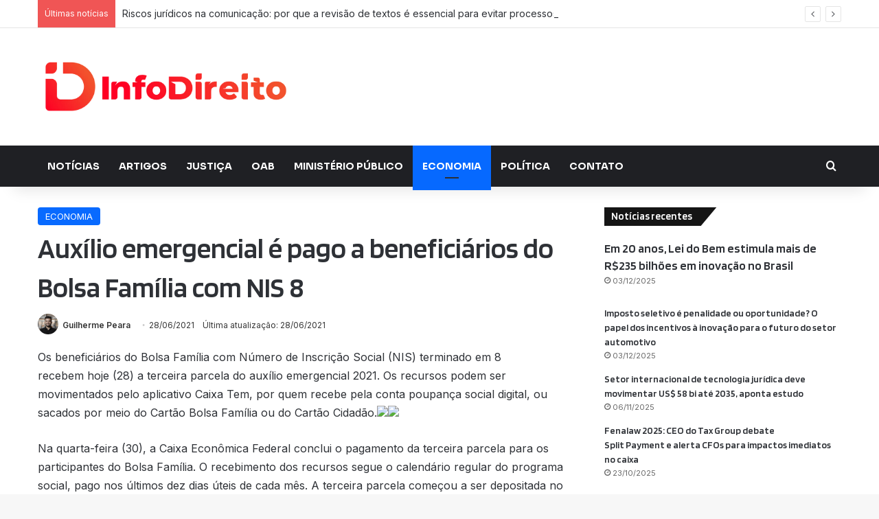

--- FILE ---
content_type: text/html; charset=UTF-8
request_url: https://infodireito.com/economia/auxilio-emergencial-e-pago-a-beneficiarios-do-bolsa-familia-com-nis-8/
body_size: 30263
content:
<!DOCTYPE html>
<html lang="pt-BR" class="" data-skin="light">
<head>
	<meta charset="UTF-8" />
	<link rel="profile" href="https://gmpg.org/xfn/11" />
	
<meta http-equiv='x-dns-prefetch-control' content='on'>
<link rel='dns-prefetch' href='//cdnjs.cloudflare.com' />
<link rel='dns-prefetch' href='//ajax.googleapis.com' />
<link rel='dns-prefetch' href='//fonts.googleapis.com' />
<link rel='dns-prefetch' href='//fonts.gstatic.com' />
<link rel='dns-prefetch' href='//s.gravatar.com' />
<link rel='dns-prefetch' href='//www.google-analytics.com' />
<link rel='preload' as='script' href='https://ajax.googleapis.com/ajax/libs/webfont/1/webfont.js'>
<meta name='robots' content='index, follow, max-image-preview:large, max-snippet:-1, max-video-preview:-1' />

	<!-- This site is optimized with the Yoast SEO plugin v26.6 - https://yoast.com/wordpress/plugins/seo/ -->
	<title>Auxílio emergencial é pago a beneficiários do Bolsa Família com NIS 8</title>
	<link rel="canonical" href="https://infodireito.com/economia/auxilio-emergencial-e-pago-a-beneficiarios-do-bolsa-familia-com-nis-8/" />
	<meta property="og:locale" content="pt_BR" />
	<meta property="og:type" content="article" />
	<meta property="og:title" content="Auxílio emergencial é pago a beneficiários do Bolsa Família com NIS 8" />
	<meta property="og:description" content="Os beneficiários do Bolsa Família com Número de Inscrição Social (NIS) terminado em 8 recebem&nbsp;hoje&nbsp;(28) a terceira parcela do auxílio emergencial 2021. Os recursos podem ser movimentados pelo aplicativo Caixa Tem, por quem recebe pela conta poupança social digital, ou sacados por meio do Cartão Bolsa Família ou do Cartão Cidadão. Na&nbsp;quarta-feira (30), a Caixa &hellip;" />
	<meta property="og:url" content="https://infodireito.com/economia/auxilio-emergencial-e-pago-a-beneficiarios-do-bolsa-familia-com-nis-8/" />
	<meta property="og:site_name" content="InfoDireito" />
	<meta property="article:published_time" content="2021-06-28T11:10:47+00:00" />
	<meta property="article:modified_time" content="2021-06-28T11:10:53+00:00" />
	<meta property="og:image" content="http://infodireito.com/wp-content/uploads/2021/06/predio_da_caixa_economica_federal_170120182641.jpg" />
	<meta property="og:image:width" content="1170" />
	<meta property="og:image:height" content="700" />
	<meta property="og:image:type" content="image/jpeg" />
	<meta name="author" content="Guilherme Peara" />
	<meta name="twitter:card" content="summary_large_image" />
	<meta name="twitter:label1" content="Escrito por" />
	<meta name="twitter:data1" content="Guilherme Peara" />
	<meta name="twitter:label2" content="Est. tempo de leitura" />
	<meta name="twitter:data2" content="3 minutos" />
	<script type="application/ld+json" class="yoast-schema-graph">{"@context":"https://schema.org","@graph":[{"@type":"NewsArticle","@id":"https://infodireito.com/economia/auxilio-emergencial-e-pago-a-beneficiarios-do-bolsa-familia-com-nis-8/#article","isPartOf":{"@id":"https://infodireito.com/economia/auxilio-emergencial-e-pago-a-beneficiarios-do-bolsa-familia-com-nis-8/"},"author":{"name":"Guilherme Peara","@id":"https://infodireito.com/#/schema/person/f1d05f6f4077b6c607523a23244cd255"},"headline":"Auxílio emergencial é pago a beneficiários do Bolsa Família com NIS 8","datePublished":"2021-06-28T11:10:47+00:00","dateModified":"2021-06-28T11:10:53+00:00","mainEntityOfPage":{"@id":"https://infodireito.com/economia/auxilio-emergencial-e-pago-a-beneficiarios-do-bolsa-familia-com-nis-8/"},"wordCount":483,"publisher":{"@id":"https://infodireito.com/#organization"},"image":{"@id":"https://infodireito.com/economia/auxilio-emergencial-e-pago-a-beneficiarios-do-bolsa-familia-com-nis-8/#primaryimage"},"thumbnailUrl":"https://agenciabrasil.ebc.com.br/ebc.png?id=1413953&amp;o=node","keywords":["Auxilio Emergencial","Bolsa Família","Caixa","nis 8"],"articleSection":["ECONOMIA"],"inLanguage":"pt-BR","copyrightYear":"2021","copyrightHolder":{"@id":"https://infodireito.com/#organization"}},{"@type":"WebPage","@id":"https://infodireito.com/economia/auxilio-emergencial-e-pago-a-beneficiarios-do-bolsa-familia-com-nis-8/","url":"https://infodireito.com/economia/auxilio-emergencial-e-pago-a-beneficiarios-do-bolsa-familia-com-nis-8/","name":"Auxílio emergencial é pago a beneficiários do Bolsa Família com NIS 8","isPartOf":{"@id":"https://infodireito.com/#website"},"primaryImageOfPage":{"@id":"https://infodireito.com/economia/auxilio-emergencial-e-pago-a-beneficiarios-do-bolsa-familia-com-nis-8/#primaryimage"},"image":{"@id":"https://infodireito.com/economia/auxilio-emergencial-e-pago-a-beneficiarios-do-bolsa-familia-com-nis-8/#primaryimage"},"thumbnailUrl":"https://agenciabrasil.ebc.com.br/ebc.png?id=1413953&amp;o=node","datePublished":"2021-06-28T11:10:47+00:00","dateModified":"2021-06-28T11:10:53+00:00","breadcrumb":{"@id":"https://infodireito.com/economia/auxilio-emergencial-e-pago-a-beneficiarios-do-bolsa-familia-com-nis-8/#breadcrumb"},"inLanguage":"pt-BR","potentialAction":[{"@type":"ReadAction","target":["https://infodireito.com/economia/auxilio-emergencial-e-pago-a-beneficiarios-do-bolsa-familia-com-nis-8/"]}]},{"@type":"ImageObject","inLanguage":"pt-BR","@id":"https://infodireito.com/economia/auxilio-emergencial-e-pago-a-beneficiarios-do-bolsa-familia-com-nis-8/#primaryimage","url":"https://agenciabrasil.ebc.com.br/ebc.png?id=1413953&amp;o=node","contentUrl":"https://agenciabrasil.ebc.com.br/ebc.png?id=1413953&amp;o=node"},{"@type":"BreadcrumbList","@id":"https://infodireito.com/economia/auxilio-emergencial-e-pago-a-beneficiarios-do-bolsa-familia-com-nis-8/#breadcrumb","itemListElement":[{"@type":"ListItem","position":1,"name":"Início","item":"https://infodireito.com/"},{"@type":"ListItem","position":2,"name":"Auxílio emergencial é pago a beneficiários do Bolsa Família com NIS 8"}]},{"@type":"WebSite","@id":"https://infodireito.com/#website","url":"https://infodireito.com/","name":"InfoDireito","description":"Simplificando a informação jurídica para você","publisher":{"@id":"https://infodireito.com/#organization"},"alternateName":"Info Direito","potentialAction":[{"@type":"SearchAction","target":{"@type":"EntryPoint","urlTemplate":"https://infodireito.com/?s={search_term_string}"},"query-input":{"@type":"PropertyValueSpecification","valueRequired":true,"valueName":"search_term_string"}}],"inLanguage":"pt-BR"},{"@type":"Organization","@id":"https://infodireito.com/#organization","name":"InfoDireito","alternateName":"Info Direito","url":"https://infodireito.com/","logo":{"@type":"ImageObject","inLanguage":"pt-BR","@id":"https://infodireito.com/#/schema/logo/image/","url":"https://infodireito.com/wp-content/uploads/2024/02/cropped-Icone_InfoDireito.png","contentUrl":"https://infodireito.com/wp-content/uploads/2024/02/cropped-Icone_InfoDireito.png","width":512,"height":512,"caption":"InfoDireito"},"image":{"@id":"https://infodireito.com/#/schema/logo/image/"},"sameAs":["https://www.instagram.com/siteinfodireito","https://www.linkedin.com/company/infodireitobr/"]},{"@type":"Person","@id":"https://infodireito.com/#/schema/person/f1d05f6f4077b6c607523a23244cd255","name":"Guilherme Peara","image":{"@type":"ImageObject","inLanguage":"pt-BR","@id":"https://infodireito.com/#/schema/person/image/","url":"https://secure.gravatar.com/avatar/ae1aaa5f95e34ffebc632375a6ebd4cb7039219c1280a904df7e2037643013b6?s=96&d=blank&r=g","contentUrl":"https://secure.gravatar.com/avatar/ae1aaa5f95e34ffebc632375a6ebd4cb7039219c1280a904df7e2037643013b6?s=96&d=blank&r=g","caption":"Guilherme Peara"},"description":"Fundador e Editor-chefe do InfoDireito. Advogado e empresário na área da Comunicação. Graduado em Direito pela PUC Goiás, pós-graduado em Gestão Estratégica de Marketing pela HSM University.","sameAs":["https://infodireito.com","https://www.instagram.com/guilhermepeara/","https://www.linkedin.com/in/guilhermepeara/"],"url":"https://infodireito.com/author/guilherme/"}]}</script>
	<!-- / Yoast SEO plugin. -->


<link rel="alternate" type="application/rss+xml" title="Feed para InfoDireito &raquo;" href="https://infodireito.com/feed/" />
<link rel="alternate" type="application/rss+xml" title="Feed de comentários para InfoDireito &raquo;" href="https://infodireito.com/comments/feed/" />
<link rel="alternate" type="application/rss+xml" title="Feed de comentários para InfoDireito &raquo; Auxílio emergencial é pago a beneficiários do Bolsa Família com NIS 8" href="https://infodireito.com/economia/auxilio-emergencial-e-pago-a-beneficiarios-do-bolsa-familia-com-nis-8/feed/" />

		<style type="text/css">
			:root{				
			--tie-preset-gradient-1: linear-gradient(135deg, rgba(6, 147, 227, 1) 0%, rgb(155, 81, 224) 100%);
			--tie-preset-gradient-2: linear-gradient(135deg, rgb(122, 220, 180) 0%, rgb(0, 208, 130) 100%);
			--tie-preset-gradient-3: linear-gradient(135deg, rgba(252, 185, 0, 1) 0%, rgba(255, 105, 0, 1) 100%);
			--tie-preset-gradient-4: linear-gradient(135deg, rgba(255, 105, 0, 1) 0%, rgb(207, 46, 46) 100%);
			--tie-preset-gradient-5: linear-gradient(135deg, rgb(238, 238, 238) 0%, rgb(169, 184, 195) 100%);
			--tie-preset-gradient-6: linear-gradient(135deg, rgb(74, 234, 220) 0%, rgb(151, 120, 209) 20%, rgb(207, 42, 186) 40%, rgb(238, 44, 130) 60%, rgb(251, 105, 98) 80%, rgb(254, 248, 76) 100%);
			--tie-preset-gradient-7: linear-gradient(135deg, rgb(255, 206, 236) 0%, rgb(152, 150, 240) 100%);
			--tie-preset-gradient-8: linear-gradient(135deg, rgb(254, 205, 165) 0%, rgb(254, 45, 45) 50%, rgb(107, 0, 62) 100%);
			--tie-preset-gradient-9: linear-gradient(135deg, rgb(255, 203, 112) 0%, rgb(199, 81, 192) 50%, rgb(65, 88, 208) 100%);
			--tie-preset-gradient-10: linear-gradient(135deg, rgb(255, 245, 203) 0%, rgb(182, 227, 212) 50%, rgb(51, 167, 181) 100%);
			--tie-preset-gradient-11: linear-gradient(135deg, rgb(202, 248, 128) 0%, rgb(113, 206, 126) 100%);
			--tie-preset-gradient-12: linear-gradient(135deg, rgb(2, 3, 129) 0%, rgb(40, 116, 252) 100%);
			--tie-preset-gradient-13: linear-gradient(135deg, #4D34FA, #ad34fa);
			--tie-preset-gradient-14: linear-gradient(135deg, #0057FF, #31B5FF);
			--tie-preset-gradient-15: linear-gradient(135deg, #FF007A, #FF81BD);
			--tie-preset-gradient-16: linear-gradient(135deg, #14111E, #4B4462);
			--tie-preset-gradient-17: linear-gradient(135deg, #F32758, #FFC581);

			
					--main-nav-background: #1f2024;
					--main-nav-secondry-background: rgba(0,0,0,0.2);
					--main-nav-primary-color: #0088ff;
					--main-nav-contrast-primary-color: #FFFFFF;
					--main-nav-text-color: #FFFFFF;
					--main-nav-secondry-text-color: rgba(225,255,255,0.5);
					--main-nav-main-border-color: rgba(255,255,255,0.07);
					--main-nav-secondry-border-color: rgba(255,255,255,0.04);
				--tie-buttons-radius: 100px;
			}
		</style>
	<link rel="alternate" title="oEmbed (JSON)" type="application/json+oembed" href="https://infodireito.com/wp-json/oembed/1.0/embed?url=https%3A%2F%2Finfodireito.com%2Feconomia%2Fauxilio-emergencial-e-pago-a-beneficiarios-do-bolsa-familia-com-nis-8%2F" />
<link rel="alternate" title="oEmbed (XML)" type="text/xml+oembed" href="https://infodireito.com/wp-json/oembed/1.0/embed?url=https%3A%2F%2Finfodireito.com%2Feconomia%2Fauxilio-emergencial-e-pago-a-beneficiarios-do-bolsa-familia-com-nis-8%2F&#038;format=xml" />
<meta name="viewport" content="width=device-width, initial-scale=1.0" /><style id='wp-img-auto-sizes-contain-inline-css' type='text/css'>
img:is([sizes=auto i],[sizes^="auto," i]){contain-intrinsic-size:3000px 1500px}
/*# sourceURL=wp-img-auto-sizes-contain-inline-css */
</style>

<style id='wp-emoji-styles-inline-css' type='text/css'>

	img.wp-smiley, img.emoji {
		display: inline !important;
		border: none !important;
		box-shadow: none !important;
		height: 1em !important;
		width: 1em !important;
		margin: 0 0.07em !important;
		vertical-align: -0.1em !important;
		background: none !important;
		padding: 0 !important;
	}
/*# sourceURL=wp-emoji-styles-inline-css */
</style>
<link rel='stylesheet' id='wp-block-library-css' href='https://infodireito.com/wp-includes/css/dist/block-library/style.min.css?ver=6.9' type='text/css' media='all' />
<style id='global-styles-inline-css' type='text/css'>
:root{--wp--preset--aspect-ratio--square: 1;--wp--preset--aspect-ratio--4-3: 4/3;--wp--preset--aspect-ratio--3-4: 3/4;--wp--preset--aspect-ratio--3-2: 3/2;--wp--preset--aspect-ratio--2-3: 2/3;--wp--preset--aspect-ratio--16-9: 16/9;--wp--preset--aspect-ratio--9-16: 9/16;--wp--preset--color--black: #000000;--wp--preset--color--cyan-bluish-gray: #abb8c3;--wp--preset--color--white: #ffffff;--wp--preset--color--pale-pink: #f78da7;--wp--preset--color--vivid-red: #cf2e2e;--wp--preset--color--luminous-vivid-orange: #ff6900;--wp--preset--color--luminous-vivid-amber: #fcb900;--wp--preset--color--light-green-cyan: #7bdcb5;--wp--preset--color--vivid-green-cyan: #00d084;--wp--preset--color--pale-cyan-blue: #8ed1fc;--wp--preset--color--vivid-cyan-blue: #0693e3;--wp--preset--color--vivid-purple: #9b51e0;--wp--preset--color--global-color: #0088ff;--wp--preset--gradient--vivid-cyan-blue-to-vivid-purple: linear-gradient(135deg,rgb(6,147,227) 0%,rgb(155,81,224) 100%);--wp--preset--gradient--light-green-cyan-to-vivid-green-cyan: linear-gradient(135deg,rgb(122,220,180) 0%,rgb(0,208,130) 100%);--wp--preset--gradient--luminous-vivid-amber-to-luminous-vivid-orange: linear-gradient(135deg,rgb(252,185,0) 0%,rgb(255,105,0) 100%);--wp--preset--gradient--luminous-vivid-orange-to-vivid-red: linear-gradient(135deg,rgb(255,105,0) 0%,rgb(207,46,46) 100%);--wp--preset--gradient--very-light-gray-to-cyan-bluish-gray: linear-gradient(135deg,rgb(238,238,238) 0%,rgb(169,184,195) 100%);--wp--preset--gradient--cool-to-warm-spectrum: linear-gradient(135deg,rgb(74,234,220) 0%,rgb(151,120,209) 20%,rgb(207,42,186) 40%,rgb(238,44,130) 60%,rgb(251,105,98) 80%,rgb(254,248,76) 100%);--wp--preset--gradient--blush-light-purple: linear-gradient(135deg,rgb(255,206,236) 0%,rgb(152,150,240) 100%);--wp--preset--gradient--blush-bordeaux: linear-gradient(135deg,rgb(254,205,165) 0%,rgb(254,45,45) 50%,rgb(107,0,62) 100%);--wp--preset--gradient--luminous-dusk: linear-gradient(135deg,rgb(255,203,112) 0%,rgb(199,81,192) 50%,rgb(65,88,208) 100%);--wp--preset--gradient--pale-ocean: linear-gradient(135deg,rgb(255,245,203) 0%,rgb(182,227,212) 50%,rgb(51,167,181) 100%);--wp--preset--gradient--electric-grass: linear-gradient(135deg,rgb(202,248,128) 0%,rgb(113,206,126) 100%);--wp--preset--gradient--midnight: linear-gradient(135deg,rgb(2,3,129) 0%,rgb(40,116,252) 100%);--wp--preset--font-size--small: 13px;--wp--preset--font-size--medium: 20px;--wp--preset--font-size--large: 36px;--wp--preset--font-size--x-large: 42px;--wp--preset--spacing--20: 0.44rem;--wp--preset--spacing--30: 0.67rem;--wp--preset--spacing--40: 1rem;--wp--preset--spacing--50: 1.5rem;--wp--preset--spacing--60: 2.25rem;--wp--preset--spacing--70: 3.38rem;--wp--preset--spacing--80: 5.06rem;--wp--preset--shadow--natural: 6px 6px 9px rgba(0, 0, 0, 0.2);--wp--preset--shadow--deep: 12px 12px 50px rgba(0, 0, 0, 0.4);--wp--preset--shadow--sharp: 6px 6px 0px rgba(0, 0, 0, 0.2);--wp--preset--shadow--outlined: 6px 6px 0px -3px rgb(255, 255, 255), 6px 6px rgb(0, 0, 0);--wp--preset--shadow--crisp: 6px 6px 0px rgb(0, 0, 0);}:where(.is-layout-flex){gap: 0.5em;}:where(.is-layout-grid){gap: 0.5em;}body .is-layout-flex{display: flex;}.is-layout-flex{flex-wrap: wrap;align-items: center;}.is-layout-flex > :is(*, div){margin: 0;}body .is-layout-grid{display: grid;}.is-layout-grid > :is(*, div){margin: 0;}:where(.wp-block-columns.is-layout-flex){gap: 2em;}:where(.wp-block-columns.is-layout-grid){gap: 2em;}:where(.wp-block-post-template.is-layout-flex){gap: 1.25em;}:where(.wp-block-post-template.is-layout-grid){gap: 1.25em;}.has-black-color{color: var(--wp--preset--color--black) !important;}.has-cyan-bluish-gray-color{color: var(--wp--preset--color--cyan-bluish-gray) !important;}.has-white-color{color: var(--wp--preset--color--white) !important;}.has-pale-pink-color{color: var(--wp--preset--color--pale-pink) !important;}.has-vivid-red-color{color: var(--wp--preset--color--vivid-red) !important;}.has-luminous-vivid-orange-color{color: var(--wp--preset--color--luminous-vivid-orange) !important;}.has-luminous-vivid-amber-color{color: var(--wp--preset--color--luminous-vivid-amber) !important;}.has-light-green-cyan-color{color: var(--wp--preset--color--light-green-cyan) !important;}.has-vivid-green-cyan-color{color: var(--wp--preset--color--vivid-green-cyan) !important;}.has-pale-cyan-blue-color{color: var(--wp--preset--color--pale-cyan-blue) !important;}.has-vivid-cyan-blue-color{color: var(--wp--preset--color--vivid-cyan-blue) !important;}.has-vivid-purple-color{color: var(--wp--preset--color--vivid-purple) !important;}.has-black-background-color{background-color: var(--wp--preset--color--black) !important;}.has-cyan-bluish-gray-background-color{background-color: var(--wp--preset--color--cyan-bluish-gray) !important;}.has-white-background-color{background-color: var(--wp--preset--color--white) !important;}.has-pale-pink-background-color{background-color: var(--wp--preset--color--pale-pink) !important;}.has-vivid-red-background-color{background-color: var(--wp--preset--color--vivid-red) !important;}.has-luminous-vivid-orange-background-color{background-color: var(--wp--preset--color--luminous-vivid-orange) !important;}.has-luminous-vivid-amber-background-color{background-color: var(--wp--preset--color--luminous-vivid-amber) !important;}.has-light-green-cyan-background-color{background-color: var(--wp--preset--color--light-green-cyan) !important;}.has-vivid-green-cyan-background-color{background-color: var(--wp--preset--color--vivid-green-cyan) !important;}.has-pale-cyan-blue-background-color{background-color: var(--wp--preset--color--pale-cyan-blue) !important;}.has-vivid-cyan-blue-background-color{background-color: var(--wp--preset--color--vivid-cyan-blue) !important;}.has-vivid-purple-background-color{background-color: var(--wp--preset--color--vivid-purple) !important;}.has-black-border-color{border-color: var(--wp--preset--color--black) !important;}.has-cyan-bluish-gray-border-color{border-color: var(--wp--preset--color--cyan-bluish-gray) !important;}.has-white-border-color{border-color: var(--wp--preset--color--white) !important;}.has-pale-pink-border-color{border-color: var(--wp--preset--color--pale-pink) !important;}.has-vivid-red-border-color{border-color: var(--wp--preset--color--vivid-red) !important;}.has-luminous-vivid-orange-border-color{border-color: var(--wp--preset--color--luminous-vivid-orange) !important;}.has-luminous-vivid-amber-border-color{border-color: var(--wp--preset--color--luminous-vivid-amber) !important;}.has-light-green-cyan-border-color{border-color: var(--wp--preset--color--light-green-cyan) !important;}.has-vivid-green-cyan-border-color{border-color: var(--wp--preset--color--vivid-green-cyan) !important;}.has-pale-cyan-blue-border-color{border-color: var(--wp--preset--color--pale-cyan-blue) !important;}.has-vivid-cyan-blue-border-color{border-color: var(--wp--preset--color--vivid-cyan-blue) !important;}.has-vivid-purple-border-color{border-color: var(--wp--preset--color--vivid-purple) !important;}.has-vivid-cyan-blue-to-vivid-purple-gradient-background{background: var(--wp--preset--gradient--vivid-cyan-blue-to-vivid-purple) !important;}.has-light-green-cyan-to-vivid-green-cyan-gradient-background{background: var(--wp--preset--gradient--light-green-cyan-to-vivid-green-cyan) !important;}.has-luminous-vivid-amber-to-luminous-vivid-orange-gradient-background{background: var(--wp--preset--gradient--luminous-vivid-amber-to-luminous-vivid-orange) !important;}.has-luminous-vivid-orange-to-vivid-red-gradient-background{background: var(--wp--preset--gradient--luminous-vivid-orange-to-vivid-red) !important;}.has-very-light-gray-to-cyan-bluish-gray-gradient-background{background: var(--wp--preset--gradient--very-light-gray-to-cyan-bluish-gray) !important;}.has-cool-to-warm-spectrum-gradient-background{background: var(--wp--preset--gradient--cool-to-warm-spectrum) !important;}.has-blush-light-purple-gradient-background{background: var(--wp--preset--gradient--blush-light-purple) !important;}.has-blush-bordeaux-gradient-background{background: var(--wp--preset--gradient--blush-bordeaux) !important;}.has-luminous-dusk-gradient-background{background: var(--wp--preset--gradient--luminous-dusk) !important;}.has-pale-ocean-gradient-background{background: var(--wp--preset--gradient--pale-ocean) !important;}.has-electric-grass-gradient-background{background: var(--wp--preset--gradient--electric-grass) !important;}.has-midnight-gradient-background{background: var(--wp--preset--gradient--midnight) !important;}.has-small-font-size{font-size: var(--wp--preset--font-size--small) !important;}.has-medium-font-size{font-size: var(--wp--preset--font-size--medium) !important;}.has-large-font-size{font-size: var(--wp--preset--font-size--large) !important;}.has-x-large-font-size{font-size: var(--wp--preset--font-size--x-large) !important;}
/*# sourceURL=global-styles-inline-css */
</style>

<style id='classic-theme-styles-inline-css' type='text/css'>
/*! This file is auto-generated */
.wp-block-button__link{color:#fff;background-color:#32373c;border-radius:9999px;box-shadow:none;text-decoration:none;padding:calc(.667em + 2px) calc(1.333em + 2px);font-size:1.125em}.wp-block-file__button{background:#32373c;color:#fff;text-decoration:none}
/*# sourceURL=/wp-includes/css/classic-themes.min.css */
</style>
<link rel='stylesheet' id='tie-css-base-css' href='https://infodireito.com/wp-content/themes/jannah/assets/css/base.min.css?ver=7.6.3' type='text/css' media='all' />
<link rel='stylesheet' id='tie-css-styles-css' href='https://infodireito.com/wp-content/themes/jannah/assets/css/style.min.css?ver=7.6.3' type='text/css' media='all' />
<link rel='stylesheet' id='tie-css-widgets-css' href='https://infodireito.com/wp-content/themes/jannah/assets/css/widgets.min.css?ver=7.6.3' type='text/css' media='all' />
<link rel='stylesheet' id='tie-css-helpers-css' href='https://infodireito.com/wp-content/themes/jannah/assets/css/helpers.min.css?ver=7.6.3' type='text/css' media='all' />
<link rel='stylesheet' id='tie-fontawesome5-css' href='https://infodireito.com/wp-content/themes/jannah/assets/css/fontawesome.css?ver=7.6.3' type='text/css' media='all' />
<link rel='stylesheet' id='tie-css-ilightbox-css' href='https://infodireito.com/wp-content/themes/jannah/assets/ilightbox/dark-skin/skin.css?ver=7.6.3' type='text/css' media='all' />
<link rel='stylesheet' id='tie-css-shortcodes-css' href='https://infodireito.com/wp-content/themes/jannah/assets/css/plugins/shortcodes.min.css?ver=7.6.3' type='text/css' media='all' />
<link rel='stylesheet' id='tie-css-single-css' href='https://infodireito.com/wp-content/themes/jannah/assets/css/single.min.css?ver=7.6.3' type='text/css' media='all' />
<link rel='stylesheet' id='tie-css-print-css' href='https://infodireito.com/wp-content/themes/jannah/assets/css/print.css?ver=7.6.3' type='text/css' media='print' />
<link rel='stylesheet' id='tie-theme-child-css-css' href='https://infodireito.com/wp-content/themes/jannah-child/style.css?ver=6.9' type='text/css' media='all' />
<style id='tie-theme-child-css-inline-css' type='text/css'>
.wf-active body{font-family: 'Inter';}.wf-active .logo-text,.wf-active h1,.wf-active h2,.wf-active h3,.wf-active h4,.wf-active h5,.wf-active h6,.wf-active .the-subtitle{font-family: 'Blinker';}.wf-active #main-nav .main-menu > ul > li > a{font-family: 'Sora';}body{font-size: 14px;}#main-nav .main-menu > ul > li > a{text-transform: uppercase;}.entry-header .entry-sub-title{font-size: 16px;}#the-post .entry-content,#the-post .entry-content p{font-size: 16px;}#the-post .entry-content blockquote,#the-post .entry-content blockquote p{font-size: 15px;}.entry h1{line-height: 1;}a:hover,body .entry a:hover,.dark-skin body .entry a:hover,.comment-list .comment-content a:hover{color: #e74c3c;}q cite,blockquote cite,q:before,blockquote:before,.wp-block-quote cite,.wp-block-quote footer{color: #e74c3c;}blockquote.quote-light{border-color: #e74c3c;}.tie-cat-7606,.tie-cat-item-7606 > span{background-color:#e67e22 !important;color:#FFFFFF !important;}.tie-cat-7606:after{border-top-color:#e67e22 !important;}.tie-cat-7606:hover{background-color:#c86004 !important;}.tie-cat-7606:hover:after{border-top-color:#c86004 !important;}.tie-cat-7611,.tie-cat-item-7611 > span{background-color:#2ecc71 !important;color:#FFFFFF !important;}.tie-cat-7611:after{border-top-color:#2ecc71 !important;}.tie-cat-7611:hover{background-color:#10ae53 !important;}.tie-cat-7611:hover:after{border-top-color:#10ae53 !important;}.tie-cat-7613,.tie-cat-item-7613 > span{background-color:#9b59b6 !important;color:#FFFFFF !important;}.tie-cat-7613:after{border-top-color:#9b59b6 !important;}.tie-cat-7613:hover{background-color:#7d3b98 !important;}.tie-cat-7613:hover:after{border-top-color:#7d3b98 !important;}.tie-cat-7615,.tie-cat-item-7615 > span{background-color:#34495e !important;color:#FFFFFF !important;}.tie-cat-7615:after{border-top-color:#34495e !important;}.tie-cat-7615:hover{background-color:#162b40 !important;}.tie-cat-7615:hover:after{border-top-color:#162b40 !important;}.tie-cat-7,.tie-cat-item-7 > span{background-color:#795548 !important;color:#FFFFFF !important;}.tie-cat-7:after{border-top-color:#795548 !important;}.tie-cat-7:hover{background-color:#5b372a !important;}.tie-cat-7:hover:after{border-top-color:#5b372a !important;}.tie-cat-8,.tie-cat-item-8 > span{background-color:#4CAF50 !important;color:#FFFFFF !important;}.tie-cat-8:after{border-top-color:#4CAF50 !important;}.tie-cat-8:hover{background-color:#2e9132 !important;}.tie-cat-8:hover:after{border-top-color:#2e9132 !important;}.tie-cat-120,.tie-cat-item-120 > span{background-color:#0088ff !important;color:#FFFFFF !important;}.tie-cat-120:after{border-top-color:#0088ff !important;}.tie-cat-120:hover{background-color:#006ae1 !important;}.tie-cat-120:hover:after{border-top-color:#006ae1 !important;}.tie-cat-1,.tie-cat-item-1 > span{background-color:#e74c3c !important;color:#FFFFFF !important;}.tie-cat-1:after{border-top-color:#e74c3c !important;}.tie-cat-1:hover{background-color:#c92e1e !important;}.tie-cat-1:hover:after{border-top-color:#c92e1e !important;}.tie-cat-7604,.tie-cat-item-7604 > span{background-color:#9b59b6 !important;color:#FFFFFF !important;}.tie-cat-7604:after{border-top-color:#9b59b6 !important;}.tie-cat-7604:hover{background-color:#7d3b98 !important;}.tie-cat-7604:hover:after{border-top-color:#7d3b98 !important;}.tie-cat-7602,.tie-cat-item-7602 > span{background-color:#2ecc71 !important;color:#FFFFFF !important;}.tie-cat-7602:after{border-top-color:#2ecc71 !important;}.tie-cat-7602:hover{background-color:#10ae53 !important;}.tie-cat-7602:hover:after{border-top-color:#10ae53 !important;}.tie-cat-7603,.tie-cat-item-7603 > span{background-color:#26a55b !important;color:#FFFFFF !important;}.tie-cat-7603:after{border-top-color:#26a55b !important;}.tie-cat-7603:hover{background-color:#08873d !important;}.tie-cat-7603:hover:after{border-top-color:#08873d !important;}.tie-cat-7601,.tie-cat-item-7601 > span{background-color:#34495e !important;color:#FFFFFF !important;}.tie-cat-7601:after{border-top-color:#34495e !important;}.tie-cat-7601:hover{background-color:#162b40 !important;}.tie-cat-7601:hover:after{border-top-color:#162b40 !important;}.tie-cat-85,.tie-cat-item-85 > span{background-color:#cc3f35 !important;color:#FFFFFF !important;}.tie-cat-85:after{border-top-color:#cc3f35 !important;}.tie-cat-85:hover{background-color:#ae2117 !important;}.tie-cat-85:hover:after{border-top-color:#ae2117 !important;}.tie-cat-90,.tie-cat-item-90 > span{background-color:#99465c !important;color:#FFFFFF !important;}.tie-cat-90:after{border-top-color:#99465c !important;}.tie-cat-90:hover{background-color:#7b283e !important;}.tie-cat-90:hover:after{border-top-color:#7b283e !important;}.tie-cat-93,.tie-cat-item-93 > span{background-color:#dbb80d !important;color:#FFFFFF !important;}.tie-cat-93:after{border-top-color:#dbb80d !important;}.tie-cat-93:hover{background-color:#bd9a00 !important;}.tie-cat-93:hover:after{border-top-color:#bd9a00 !important;}.tie-cat-91,.tie-cat-item-91 > span{background-color:#34495e !important;color:#FFFFFF !important;}.tie-cat-91:after{border-top-color:#34495e !important;}.tie-cat-91:hover{background-color:#162b40 !important;}.tie-cat-91:hover:after{border-top-color:#162b40 !important;}@media (max-width: 991px){.side-aside.normal-side{background: #e74c3c;background: -webkit-linear-gradient(135deg,#9b59b6,#e74c3c );background: -moz-linear-gradient(135deg,#9b59b6,#e74c3c );background: -o-linear-gradient(135deg,#9b59b6,#e74c3c );background: linear-gradient(135deg,#e74c3c,#9b59b6 );}}
/*# sourceURL=tie-theme-child-css-inline-css */
</style>
<link rel='stylesheet' id='wp-block-paragraph-css' href='https://infodireito.com/wp-includes/blocks/paragraph/style.min.css?ver=6.9' type='text/css' media='all' />
<link rel='stylesheet' id='wp-block-image-css' href='https://infodireito.com/wp-includes/blocks/image/style.min.css?ver=6.9' type='text/css' media='all' />
<link rel='stylesheet' id='wp-block-image-theme-css' href='https://infodireito.com/wp-includes/blocks/image/theme.min.css?ver=6.9' type='text/css' media='all' />
<link rel='stylesheet' id='wp-block-heading-css' href='https://infodireito.com/wp-includes/blocks/heading/style.min.css?ver=6.9' type='text/css' media='all' />
<link rel='stylesheet' id='wp-block-separator-css' href='https://infodireito.com/wp-includes/blocks/separator/style.min.css?ver=6.9' type='text/css' media='all' />
<link rel='stylesheet' id='wp-block-separator-theme-css' href='https://infodireito.com/wp-includes/blocks/separator/theme.min.css?ver=6.9' type='text/css' media='all' />
<script type="text/javascript" src="https://infodireito.com/wp-includes/js/jquery/jquery.min.js?ver=3.7.1" id="jquery-core-js"></script>
<script type="text/javascript" src="https://infodireito.com/wp-includes/js/jquery/jquery-migrate.min.js?ver=3.4.1" id="jquery-migrate-js"></script>
<link rel="https://api.w.org/" href="https://infodireito.com/wp-json/" /><link rel="alternate" title="JSON" type="application/json" href="https://infodireito.com/wp-json/wp/v2/posts/4918" /><link rel="EditURI" type="application/rsd+xml" title="RSD" href="https://infodireito.com/xmlrpc.php?rsd" />
<meta name="generator" content="WordPress 6.9" />
<link rel='shortlink' href='https://infodireito.com/?p=4918' />
<!-- Google tag (gtag.js) -->
<script async src="https://www.googletagmanager.com/gtag/js?id=G-D7RBR73SQJ"></script>
<script>
  window.dataLayer = window.dataLayer || [];
  function gtag(){dataLayer.push(arguments);}
  gtag('js', new Date());

  gtag('config', 'G-D7RBR73SQJ');
</script>
<script async src="https://pagead2.googlesyndication.com/pagead/js/adsbygoogle.js?client=ca-pub-3578217154907731"
     crossorigin="anonymous"></script><meta http-equiv="X-UA-Compatible" content="IE=edge">
<script async type="application/javascript"
        src="https://news.google.com/swg/js/v1/swg-basic.js"></script>
<script>
  (self.SWG_BASIC = self.SWG_BASIC || []).push( basicSubscriptions => {
    basicSubscriptions.init({
      type: "NewsArticle",
      isPartOfType: ["Product"],
      isPartOfProductId: "CAow7O3ZCw:openaccess",
      clientOptions: { theme: "light", lang: "pt-BR" },
    });
  });
</script><style id="uagb-style-conditional-extension">@media (min-width: 1025px){body .uag-hide-desktop.uagb-google-map__wrap,body .uag-hide-desktop{display:none !important}}@media (min-width: 768px) and (max-width: 1024px){body .uag-hide-tab.uagb-google-map__wrap,body .uag-hide-tab{display:none !important}}@media (max-width: 767px){body .uag-hide-mob.uagb-google-map__wrap,body .uag-hide-mob{display:none !important}}</style><style id="uagb-style-frontend-4918">.uag-blocks-common-selector{z-index:var(--z-index-desktop) !important}@media (max-width: 976px){.uag-blocks-common-selector{z-index:var(--z-index-tablet) !important}}@media (max-width: 767px){.uag-blocks-common-selector{z-index:var(--z-index-mobile) !important}}
</style><link rel="icon" href="https://infodireito.com/wp-content/uploads/2024/02/cropped-Icone_InfoDireito-32x32.png" sizes="32x32" />
<link rel="icon" href="https://infodireito.com/wp-content/uploads/2024/02/cropped-Icone_InfoDireito-192x192.png" sizes="192x192" />
<link rel="apple-touch-icon" href="https://infodireito.com/wp-content/uploads/2024/02/cropped-Icone_InfoDireito-180x180.png" />
<meta name="msapplication-TileImage" content="https://infodireito.com/wp-content/uploads/2024/02/cropped-Icone_InfoDireito-270x270.png" />
</head>

<body id="tie-body" class="wp-singular post-template-default single single-post postid-4918 single-format-standard wp-theme-jannah wp-child-theme-jannah-child tie-no-js wrapper-has-shadow block-head-4 block-head-6 magazine2 is-thumb-overlay-disabled is-desktop is-header-layout-3 has-header-ad sidebar-right has-sidebar post-layout-1 narrow-title-narrow-media has-mobile-share hide_share_post_top hide_share_post_bottom hide_post_newsletter">



<div class="background-overlay">

	<div id="tie-container" class="site tie-container">

		
		<div id="tie-wrapper">
			
<header id="theme-header" class="theme-header header-layout-3 main-nav-dark main-nav-default-dark main-nav-below has-stream-item top-nav-active top-nav-light top-nav-default-light top-nav-above has-shadow has-normal-width-logo mobile-header-default">
	
<nav id="top-nav"  class="has-breaking top-nav header-nav has-breaking-news" aria-label="Navegação Secundária">
	<div class="container">
		<div class="topbar-wrapper">

			
			<div class="tie-alignleft">
				
<div class="breaking controls-is-active">

	<span class="breaking-title">
		<span class="tie-icon-bolt breaking-icon" aria-hidden="true"></span>
		<span class="breaking-title-text">Últimas notícias</span>
	</span>

	<ul id="breaking-news-in-header" class="breaking-news" data-type="reveal" data-arrows="true">

		
							<li class="news-item">
								<a href="https://infodireito.com/artigos/riscos-juridicos-na-comunicacao/">Riscos jurídicos na comunicação: por que a revisão de textos é essencial para evitar processos e prejuízos</a>
							</li>

							
							<li class="news-item">
								<a href="https://infodireito.com/noticias/lei-do-bem-estimula-inovacao-no-brasil/">Em 20 anos, Lei do Bem estimula mais de R$235 bilhões em inovação no Brasil</a>
							</li>

							
							<li class="news-item">
								<a href="https://infodireito.com/noticias/imposto-seletivo-penalidade-ou-oportunidade/">Imposto seletivo é penalidade ou oportunidade? O papel dos incentivos à inovação para o futuro do setor automotivo</a>
							</li>

							
							<li class="news-item">
								<a href="https://infodireito.com/noticias/tecnologia-juridica-deve-movimentar-us-58-bi/">Setor internacional de tecnologia jurídica deve movimentar US$ 58 bi até 2035, aponta estudo</a>
							</li>

							
							<li class="news-item">
								<a href="https://infodireito.com/noticias/fenalaw-2025-ceo-tax-group-split-payment/">Fenalaw 2025: CEO do Tax Group debate Split Payment e alerta CFOs para impactos imediatos no caixa </a>
							</li>

							
							<li class="news-item">
								<a href="https://infodireito.com/noticias/golpe-de-investimento-falso-justica-condena-dupla-em-goiania/">Golpe de investimento falso: Justiça condena dupla que aplicou golpe de R$ 1,7 milhão em Goiânia</a>
							</li>

							
							<li class="news-item">
								<a href="https://infodireito.com/noticias/fenalaw-2025-recebe-ministro-do-stf-luiz-fux-e-representantes-da-escavador/">‘FENALAW 2025’ recebe o Ministro do STF Luiz Fux e representantes da Vale, Escavador e Petrobras</a>
							</li>

							
							<li class="news-item">
								<a href="https://infodireito.com/noticias/stf-reacende-debate-sobre-modelo-recuperacao-extrajudicial/">Voto no STF reacende debate sobre modelo de recuperação extrajudicial e põe setor de crédito automotivo em alerta</a>
							</li>

							
							<li class="news-item">
								<a href="https://infodireito.com/noticias/ia-no-setor-juridico-deve-crescer-33-ao-ano/">Uso de IA no setor jurídico deve crescer 33% ao ano, aponta entidade internacional</a>
							</li>

							
							<li class="news-item">
								<a href="https://infodireito.com/noticias/lei-de-tics-oportunidade-mercado-brasileiro-de-hardware/">Lei de TICs: oportunidade para a estabilização do mercado brasileiro de hardware frente a taxações internacionais</a>
							</li>

							
							<li class="news-item">
								<a href="https://infodireito.com/noticias/2-congresso-sul-brasileiro-de-direito-comercial-contara-com-socios-do-estevez-advogados/">2º Congresso Sul-Brasileiro de Direito Comercial contará com a participação de sócios do Estevez Advogados</a>
							</li>

							
							<li class="news-item">
								<a href="https://infodireito.com/noticias/ponte-preta-entra-em-campo-com-a-oab-sp/">Ponte Preta entra em campo com a OAB SP pelo fim da violência de gênero</a>
							</li>

							
							<li class="news-item">
								<a href="https://infodireito.com/noticias/ppf-advocacia-reduz-300-horas-anuais-de-trabalho-operacional-com-thomson-reuters/">PPF Advocacia reduz mais de 300 horas anuais de trabalho operacional com a Thomson Reuters</a>
							</li>

							
							<li class="news-item">
								<a href="https://infodireito.com/noticias/socia-da-estevez-advogados-participa-de-congresso-nacional-sobre-reestruturacao-empresarial/">Sócia da Estevez Advogados participa de congresso nacional sobre reestruturação empresarial</a>
							</li>

							
							<li class="news-item">
								<a href="https://infodireito.com/noticias/sentenca-sobre-seguro-garantia-reforca-deveres-do-segurado-na-gestao-de-contratos/">Sentença sobre Seguro Garantia reforça deveres do segurado na gestão de contratos</a>
							</li>

							
							<li class="news-item">
								<a href="https://infodireito.com/noticias/fianca-milionaria-libera-dono-da-ultrafarma/">Fiança milionária libera dono da Ultrafarma, mas impõe critérios rigorosos, aponta especialista</a>
							</li>

							
							<li class="news-item">
								<a href="https://infodireito.com/noticias/justica-determina-que-plano-de-saude-custeie-tratamento-especializado-a-bebe-com-grave-condicao-neurologica/">Justiça determina que plano de saúde custeie tratamento especializado a bebê com grave condição neurológica</a>
							</li>

							
							<li class="news-item">
								<a href="https://infodireito.com/noticias/justica-determina-a-sabesp-o-restabelecimento-imediato-do-fornecimento-de-agua-a-consumidora-de-itapecerica-da-serra/">Justiça determina à Sabesp o restabelecimento imediato do fornecimento de água a consumidora de Itapecerica da Serra</a>
							</li>

							
							<li class="news-item">
								<a href="https://infodireito.com/noticias/cargo-de-ceo-ainda-e-excecao-em-escritorios-de-advocacia/">Cargo de CEO ainda é exceção em escritórios de advocacia</a>
							</li>

							
							<li class="news-item">
								<a href="https://infodireito.com/noticias/justica-determina-religacao-de-energia-apos-corte-indevido-e-ausencia-de-aviso-previo/">Justiça determina religação de energia após corte indevido e ausência de aviso-prévio</a>
							</li>

							
	</ul>
</div><!-- #breaking /-->
			</div><!-- .tie-alignleft /-->

			<div class="tie-alignright">
							</div><!-- .tie-alignright /-->

		</div><!-- .topbar-wrapper /-->
	</div><!-- .container /-->
</nav><!-- #top-nav /-->

<div class="container header-container">
	<div class="tie-row logo-row">

		
		<div class="logo-wrapper">
			<div class="tie-col-md-4 logo-container clearfix">
				
		<div id="logo" class="image-logo" >

			
			<a title="InfoDireito" href="https://infodireito.com/">
				
				<picture class="tie-logo-default tie-logo-picture">
					
					<source class="tie-logo-source-default tie-logo-source" srcset="https://infodireito.com/wp-content/uploads/2024/07/InfoDireito.png.webp">
					<img class="tie-logo-img-default tie-logo-img" src="https://infodireito.com/wp-content/uploads/2024/07/InfoDireito.png.webp" alt="InfoDireito" width="1040" height="260" style="max-height:260px; width: auto;" />
				</picture>
						</a>

			
		</div><!-- #logo /-->

		<div id="mobile-header-components-area_2" class="mobile-header-components"><ul class="components"><li class="mobile-component_menu custom-menu-link"><a href="#" id="mobile-menu-icon" class=""><span class="tie-mobile-menu-icon nav-icon is-layout-3"></span><span class="screen-reader-text">Menu</span></a></li> <li class="mobile-component_search custom-menu-link">
				<a href="#" class="tie-search-trigger-mobile">
					<span class="tie-icon-search tie-search-icon" aria-hidden="true"></span>
					<span class="screen-reader-text">Procurar</span>
				</a>
			</li></ul></div>			</div><!-- .tie-col /-->
		</div><!-- .logo-wrapper /-->

		<div class="tie-col-md-8 stream-item stream-item-top-wrapper"><div class="stream-item-top"><div class="stream-item-size" style=""><script async src="https://pagead2.googlesyndication.com/pagead/js/adsbygoogle.js?client=ca-pub-3578217154907731"
     crossorigin="anonymous"></script>
<!-- Ads topo do site - infodireito -->
<ins class="adsbygoogle"
     style="display:inline-block;width:728px;height:90px"
     data-ad-client="ca-pub-3578217154907731"
     data-ad-slot="3526435550"></ins>
<script>
     (adsbygoogle = window.adsbygoogle || []).push({});
</script></div></div></div><!-- .tie-col /-->
	</div><!-- .tie-row /-->
</div><!-- .container /-->

<div class="main-nav-wrapper">
	<nav id="main-nav" data-skin="search-in-main-nav" class="main-nav header-nav live-search-parent menu-style-default menu-style-solid-bg"  aria-label="Navegação Primária">
		<div class="container">

			<div class="main-menu-wrapper">

				
				<div id="menu-components-wrap">

					
		<div id="sticky-logo" class="image-logo">

			
			<a title="InfoDireito" href="https://infodireito.com/">
				
				<picture class="tie-logo-default tie-logo-picture">
					<source class="tie-logo-source-default tie-logo-source" srcset="https://infodireito.com/wp-content/uploads/2024/07/InfoDireito.png.webp">
					<img class="tie-logo-img-default tie-logo-img" src="https://infodireito.com/wp-content/uploads/2024/07/InfoDireito.png.webp" alt="InfoDireito"  />
				</picture>
						</a>

			
		</div><!-- #Sticky-logo /-->

		<div class="flex-placeholder"></div>
		
					<div class="main-menu main-menu-wrap">
						<div id="main-nav-menu" class="main-menu header-menu"><ul id="menu-menu-oficial" class="menu"><li id="menu-item-37998" class="menu-item menu-item-type-taxonomy menu-item-object-category menu-item-37998"><a href="https://infodireito.com/topicos/noticias/">NOTÍCIAS</a></li>
<li id="menu-item-38126" class="menu-item menu-item-type-taxonomy menu-item-object-category menu-item-38126"><a href="https://infodireito.com/topicos/artigos/">ARTIGOS</a></li>
<li id="menu-item-1482" class="menu-item menu-item-type-taxonomy menu-item-object-category menu-item-1482"><a href="https://infodireito.com/topicos/justica/">JUSTIÇA</a></li>
<li id="menu-item-38128" class="menu-item menu-item-type-taxonomy menu-item-object-category menu-item-38128"><a href="https://infodireito.com/topicos/oab/">OAB</a></li>
<li id="menu-item-38129" class="menu-item menu-item-type-taxonomy menu-item-object-category menu-item-38129"><a href="https://infodireito.com/topicos/ministerio-publico/">MINISTÉRIO PÚBLICO</a></li>
<li id="menu-item-1511" class="menu-item menu-item-type-taxonomy menu-item-object-category current-post-ancestor current-menu-parent current-post-parent menu-item-1511 tie-current-menu"><a href="https://infodireito.com/topicos/economia/">ECONOMIA</a></li>
<li id="menu-item-1484" class="menu-item menu-item-type-taxonomy menu-item-object-category menu-item-1484"><a href="https://infodireito.com/topicos/politica/">POLÍTICA</a></li>
<li id="menu-item-51051" class="menu-item menu-item-type-post_type menu-item-object-page menu-item-51051"><a href="https://infodireito.com/contato/">CONTATO</a></li>
</ul></div>					</div><!-- .main-menu /-->

					<ul class="components">			<li class="search-compact-icon menu-item custom-menu-link">
				<a href="#" class="tie-search-trigger">
					<span class="tie-icon-search tie-search-icon" aria-hidden="true"></span>
					<span class="screen-reader-text">Procurar</span>
				</a>
			</li>
			</ul><!-- Components -->
				</div><!-- #menu-components-wrap /-->
			</div><!-- .main-menu-wrapper /-->
		</div><!-- .container /-->

			</nav><!-- #main-nav /-->
</div><!-- .main-nav-wrapper /-->

</header>

<div id="content" class="site-content container"><div id="main-content-row" class="tie-row main-content-row">

<div class="main-content tie-col-md-8 tie-col-xs-12" role="main">

	
	<article id="the-post" class="container-wrapper post-content tie-standard">

		
<header class="entry-header-outer">

	
	<div class="entry-header">

		<span class="post-cat-wrap"><a class="post-cat tie-cat-121" href="https://infodireito.com/topicos/economia/">ECONOMIA</a></span>
		<h1 class="post-title entry-title">
			Auxílio emergencial é pago a beneficiários do Bolsa Família com NIS 8		</h1>

		<div class="single-post-meta post-meta clearfix"><span class="author-meta single-author with-avatars"><span class="meta-item meta-author-wrapper meta-author-1">
						<span class="meta-author-avatar">
							<a href="https://infodireito.com/author/guilherme/"><img alt='Foto de Guilherme Peara' src='https://secure.gravatar.com/avatar/ae1aaa5f95e34ffebc632375a6ebd4cb7039219c1280a904df7e2037643013b6?s=140&#038;d=blank&#038;r=g' srcset='https://secure.gravatar.com/avatar/ae1aaa5f95e34ffebc632375a6ebd4cb7039219c1280a904df7e2037643013b6?s=280&#038;d=blank&#038;r=g 2x' class='avatar avatar-140 photo' height='140' width='140' decoding='async'/></a>
						</span>
					<span class="meta-author"><a href="https://infodireito.com/author/guilherme/" class="author-name tie-icon" title="Guilherme Peara">Guilherme Peara</a></span></span></span><span class="date meta-item tie-icon">28/06/2021</span><span class="meta-item last-updated">Última atualização: 28/06/2021</span></div><!-- .post-meta -->	</div><!-- .entry-header /-->

	
	
</header><!-- .entry-header-outer /-->



		<div class="entry-content entry clearfix">

			
			
<p>Os beneficiários do Bolsa Família com Número de Inscrição Social (NIS) terminado em 8 recebem&nbsp;hoje&nbsp;(28) a terceira parcela do auxílio emergencial 2021. Os recursos podem ser movimentados pelo aplicativo Caixa Tem, por quem recebe pela conta poupança social digital, ou sacados por meio do Cartão Bolsa Família ou do Cartão Cidadão.<img decoding="async" src="https://agenciabrasil.ebc.com.br/ebc.png?id=1413953&amp;o=node"><img decoding="async" src="https://agenciabrasil.ebc.com.br/ebc.gif?id=1413953&amp;o=node"></p>



<p>Na&nbsp;quarta-feira (30), a Caixa Econômica Federal conclui o pagamento da terceira parcela para os participantes do Bolsa Família. O recebimento dos recursos segue o calendário regular do programa social, pago nos últimos dez dias úteis de cada mês. A terceira parcela começou a ser depositada no último dia 17, conforme o dígito final do NIS.</p>



<figure class="wp-block-image"><img decoding="async" src="https://imagens.ebc.com.br/C3BYm65pHy6gc_JInbCiAsrz8bE=/754x0/smart/https://agenciabrasil.ebc.com.br/sites/default/files/thumbnails/image/calendario_auxilio_parcelas_consolidado_bolsa-familia.png?itok=8dSYWK4C" alt="Calendário de pagamento das parcelas do auxílio emergencial." title="Arte/Agência Brasil"/></figure>



<p>Calendário de pagamento das parcelas do auxílio emergencial. &#8211;&nbsp;<strong>Arte/Agência Brasil</strong></p>



<p>Em caso de dúvidas, a central telefônica 111 da Caixa funciona de&nbsp;segunda&nbsp;a&nbsp;domingo, das 7h às 22h. Além disso, o beneficiário pode consultar o&nbsp;<em>site</em>&nbsp;<a href="https://auxilio.caixa.gov.br/#/inicio" target="_blank" rel="noreferrer noopener">auxilio.caixa.gov.br</a>.</p>



<p>O auxílio emergencial foi criado em abril do ano passado pelo governo federal para atender pessoas vulneráveis afetadas pela pandemia de covid-19. Ele foi pago em cinco parcelas de R$ 600 ou R$ 1,2 mil para mães chefes de família monoparental e, depois, estendido até&nbsp;31 de dezembro&nbsp;de 2020 em até quatro parcelas de R$ 300 ou R$ 600 cada.<br><br>Neste ano, a nova rodada de pagamentos, durante quatro meses, prevê parcelas de R$ 150 a R$ 375, dependendo do perfil: as famílias, em geral, recebem R$ 250; a família monoparental, chefiada por uma mulher, recebe R$ 375; e pessoas que moram sozinhas recebem R$ 150.</p><div class="stream-item stream-item-in-post stream-item-inline-post aligncenter"><div class="stream-item-size" style=""><script async src="https://pagead2.googlesyndication.com/pagead/js/adsbygoogle.js?client=ca-pub-3578217154907731"
     crossorigin="anonymous"></script>
<ins class="adsbygoogle"
     style="display:block; text-align:center;"
     data-ad-layout="in-article"
     data-ad-format="fluid"
     data-ad-client="ca-pub-3578217154907731"
     data-ad-slot="8030423828"></ins>
<script>
     (adsbygoogle = window.adsbygoogle || []).push({});
</script></div></div>



<h2 class="wp-block-heading">Regras</h2>



<p>Pelas regras estabelecidas, o auxílio será pago às famílias com renda mensal total de até três salários mínimos, desde que a renda por pessoa seja inferior a meio salário mínimo. É necessário que o beneficiário já tenha sido considerado elegível até o mês&nbsp;de dezembro&nbsp;de 2020, pois não há nova fase de inscrições. Para quem recebe o Bolsa Família, continua valendo a regra do valor mais vantajoso, seja a parcela paga no programa social, seja a do auxílio emergencial.</p>



<p>Quem recebe na poupança social digital, pode movimentar os recursos pelo aplicativo Caixa Tem. Com ele, é possível fazer compras na internet e nas maquininhas em diversos estabelecimentos comerciais, por meio do cartão de débito virtual e QR Code. O beneficiário também pode pagar boletos e contas, como água e telefone, pelo próprio aplicativo ou nas casas lotéricas. A conta é uma poupança simplificada, sem tarifas de manutenção, com limite mensal de movimentação de R$ 5 mil.</p>



<hr class="wp-block-separator"/>



<p>Com informações da Agência Brasil</p>



<p></p>

			<div class="stream-item stream-item-below-post-content">
					<a href="https://egide.com.br/?utm_source=infodireito&#038;utm_medium=banner" title="" target="_blank" >
						<img src="https://infodireito.com/wp-content/uploads/2025/03/Anuncio-Egide-728-x-90-px.png.webp" alt="" width="728" height="91" />
					</a>
				</div><div class="post-bottom-meta post-bottom-tags post-tags-modern"><div class="post-bottom-meta-title"><span class="tie-icon-tags" aria-hidden="true"></span> Etiquetas</div><span class="tagcloud"><a href="https://infodireito.com/tag/auxilio-emergencial-2/" rel="tag">Auxilio Emergencial</a> <a href="https://infodireito.com/tag/bolsa-familia/" rel="tag">Bolsa Família</a> <a href="https://infodireito.com/tag/caixa/" rel="tag">Caixa</a> <a href="https://infodireito.com/tag/nis-8/" rel="tag">nis 8</a></span></div>
		</div><!-- .entry-content /-->

				<div id="post-extra-info">
			<div class="theiaStickySidebar">
				<div class="single-post-meta post-meta clearfix"><span class="author-meta single-author with-avatars"><span class="meta-item meta-author-wrapper meta-author-1">
						<span class="meta-author-avatar">
							<a href="https://infodireito.com/author/guilherme/"><img alt='Foto de Guilherme Peara' src='https://secure.gravatar.com/avatar/ae1aaa5f95e34ffebc632375a6ebd4cb7039219c1280a904df7e2037643013b6?s=140&#038;d=blank&#038;r=g' srcset='https://secure.gravatar.com/avatar/ae1aaa5f95e34ffebc632375a6ebd4cb7039219c1280a904df7e2037643013b6?s=280&#038;d=blank&#038;r=g 2x' class='avatar avatar-140 photo' height='140' width='140' decoding='async'/></a>
						</span>
					<span class="meta-author"><a href="https://infodireito.com/author/guilherme/" class="author-name tie-icon" title="Guilherme Peara">Guilherme Peara</a></span></span></span><span class="date meta-item tie-icon">28/06/2021</span><span class="meta-item last-updated">Última atualização: 28/06/2021</span></div><!-- .post-meta -->
			</div>
		</div>

		<div class="clearfix"></div>
		<script id="tie-schema-json" type="application/ld+json">{"@context":"http:\/\/schema.org","@type":"NewsArticle","dateCreated":"2021-06-28T08:10:47-03:00","datePublished":"2021-06-28T08:10:47-03:00","dateModified":"2021-06-28T08:10:53-03:00","headline":"Aux\u00edlio emergencial \u00e9 pago a benefici\u00e1rios do Bolsa Fam\u00edlia com NIS 8","name":"Aux\u00edlio emergencial \u00e9 pago a benefici\u00e1rios do Bolsa Fam\u00edlia com NIS 8","keywords":"Auxilio Emergencial,Bolsa Fam\u00edlia,Caixa,nis 8","url":"https:\/\/infodireito.com\/economia\/auxilio-emergencial-e-pago-a-beneficiarios-do-bolsa-familia-com-nis-8\/","description":"Os benefici\u00e1rios do Bolsa Fam\u00edlia com N\u00famero de Inscri\u00e7\u00e3o Social (NIS) terminado em 8 recebem&nbsp;hoje&nbsp;(28) a terceira parcela do aux\u00edlio emergencial 2021. Os recursos podem ser movimentados pel","copyrightYear":"2021","articleSection":"ECONOMIA","articleBody":"\nOs benefici\u00e1rios do Bolsa Fam\u00edlia com N\u00famero de Inscri\u00e7\u00e3o Social (NIS) terminado em 8 recebem&nbsp;hoje&nbsp;(28) a terceira parcela do aux\u00edlio emergencial 2021. Os recursos podem ser movimentados pelo aplicativo Caixa Tem, por quem recebe pela conta poupan\u00e7a social digital, ou sacados por meio do Cart\u00e3o Bolsa Fam\u00edlia ou do Cart\u00e3o Cidad\u00e3o.\n\n\n\nNa&nbsp;quarta-feira (30), a Caixa Econ\u00f4mica Federal conclui o pagamento da terceira parcela para os participantes do Bolsa Fam\u00edlia. O recebimento dos recursos segue o calend\u00e1rio regular do programa social, pago nos \u00faltimos dez dias \u00fateis de cada m\u00eas. A terceira parcela come\u00e7ou a ser depositada no \u00faltimo dia 17, conforme o d\u00edgito final do NIS.\n\n\n\n\n\n\n\nCalend\u00e1rio de pagamento das parcelas do aux\u00edlio emergencial. -&nbsp;Arte\/Ag\u00eancia Brasil\n\n\n\nEm caso de d\u00favidas, a central telef\u00f4nica 111 da Caixa funciona de&nbsp;segunda&nbsp;a&nbsp;domingo, das 7h \u00e0s 22h. Al\u00e9m disso, o benefici\u00e1rio pode consultar o&nbsp;site&nbsp;auxilio.caixa.gov.br.\n\n\n\nO aux\u00edlio emergencial foi criado em abril do ano passado pelo governo federal para atender pessoas vulner\u00e1veis afetadas pela pandemia de covid-19. Ele foi pago em cinco parcelas de R$ 600 ou R$ 1,2 mil para m\u00e3es chefes de fam\u00edlia monoparental e, depois, estendido at\u00e9&nbsp;31 de dezembro&nbsp;de 2020 em at\u00e9 quatro parcelas de R$ 300 ou R$ 600 cada.Neste ano, a nova rodada de pagamentos, durante quatro meses, prev\u00ea parcelas de R$ 150 a R$ 375, dependendo do perfil: as fam\u00edlias, em geral, recebem R$ 250; a fam\u00edlia monoparental, chefiada por uma mulher, recebe R$ 375; e pessoas que moram sozinhas recebem R$ 150.\n\n\n\nRegras\n\n\n\nPelas regras estabelecidas, o aux\u00edlio ser\u00e1 pago \u00e0s fam\u00edlias com renda mensal total de at\u00e9 tr\u00eas sal\u00e1rios m\u00ednimos, desde que a renda por pessoa seja inferior a meio sal\u00e1rio m\u00ednimo. \u00c9 necess\u00e1rio que o benefici\u00e1rio j\u00e1 tenha sido considerado eleg\u00edvel at\u00e9 o m\u00eas&nbsp;de dezembro&nbsp;de 2020, pois n\u00e3o h\u00e1 nova fase de inscri\u00e7\u00f5es. Para quem recebe o Bolsa Fam\u00edlia, continua valendo a regra do valor mais vantajoso, seja a parcela paga no programa social, seja a do aux\u00edlio emergencial.\n\n\n\nQuem recebe na poupan\u00e7a social digital, pode movimentar os recursos pelo aplicativo Caixa Tem. Com ele, \u00e9 poss\u00edvel fazer compras na internet e nas maquininhas em diversos estabelecimentos comerciais, por meio do cart\u00e3o de d\u00e9bito virtual e QR Code. O benefici\u00e1rio tamb\u00e9m pode pagar boletos e contas, como \u00e1gua e telefone, pelo pr\u00f3prio aplicativo ou nas casas lot\u00e9ricas. A conta \u00e9 uma poupan\u00e7a simplificada, sem tarifas de manuten\u00e7\u00e3o, com limite mensal de movimenta\u00e7\u00e3o de R$ 5 mil.\n\n\n\n\n\n\n\nCom informa\u00e7\u00f5es da Ag\u00eancia Brasil\n\n\n\n\n","publisher":{"@id":"#Publisher","@type":"Organization","name":"InfoDireito","logo":{"@type":"ImageObject","url":"https:\/\/infodireito.com\/wp-content\/uploads\/2024\/07\/InfoDireito.png"},"sameAs":["#","#","#","https:\/\/www.instagram.com\/siteinfodireito"]},"sourceOrganization":{"@id":"#Publisher"},"copyrightHolder":{"@id":"#Publisher"},"mainEntityOfPage":{"@type":"WebPage","@id":"https:\/\/infodireito.com\/economia\/auxilio-emergencial-e-pago-a-beneficiarios-do-bolsa-familia-com-nis-8\/"},"author":{"@type":"Person","name":"Guilherme Peara","url":"https:\/\/infodireito.com\/author\/guilherme\/"}}</script>

		<div id="share-buttons-bottom" class="share-buttons share-buttons-bottom">
			<div class="share-links  icons-only share-rounded">
										<div class="share-title">
							<span class="tie-icon-share" aria-hidden="true"></span>
							<span> Compartilhe</span>
						</div>
						
				<a href="https://www.facebook.com/sharer.php?u=https://infodireito.com/economia/auxilio-emergencial-e-pago-a-beneficiarios-do-bolsa-familia-com-nis-8/" rel="external noopener nofollow" title="Facebook" target="_blank" class="facebook-share-btn " data-raw="https://www.facebook.com/sharer.php?u={post_link}">
					<span class="share-btn-icon tie-icon-facebook"></span> <span class="screen-reader-text">Facebook</span>
				</a>
				<a href="https://www.linkedin.com/shareArticle?mini=true&#038;url=https://infodireito.com/economia/auxilio-emergencial-e-pago-a-beneficiarios-do-bolsa-familia-com-nis-8/&#038;title=Aux%C3%ADlio%20emergencial%20%C3%A9%20pago%20a%20benefici%C3%A1rios%20do%20Bolsa%20Fam%C3%ADlia%20com%20NIS%208" rel="external noopener nofollow" title="Linkedin" target="_blank" class="linkedin-share-btn " data-raw="https://www.linkedin.com/shareArticle?mini=true&amp;url={post_full_link}&amp;title={post_title}">
					<span class="share-btn-icon tie-icon-linkedin"></span> <span class="screen-reader-text">Linkedin</span>
				</a>
				<a href="https://api.whatsapp.com/send?text=Aux%C3%ADlio%20emergencial%20%C3%A9%20pago%20a%20benefici%C3%A1rios%20do%20Bolsa%20Fam%C3%ADlia%20com%20NIS%208%20https://infodireito.com/economia/auxilio-emergencial-e-pago-a-beneficiarios-do-bolsa-familia-com-nis-8/" rel="external noopener nofollow" title="WhatsApp" target="_blank" class="whatsapp-share-btn " data-raw="https://api.whatsapp.com/send?text={post_title}%20{post_link}">
					<span class="share-btn-icon tie-icon-whatsapp"></span> <span class="screen-reader-text">WhatsApp</span>
				</a>
				<a href="https://telegram.me/share/url?url=https://infodireito.com/economia/auxilio-emergencial-e-pago-a-beneficiarios-do-bolsa-familia-com-nis-8/&text=Aux%C3%ADlio%20emergencial%20%C3%A9%20pago%20a%20benefici%C3%A1rios%20do%20Bolsa%20Fam%C3%ADlia%20com%20NIS%208" rel="external noopener nofollow" title="Telegram" target="_blank" class="telegram-share-btn " data-raw="https://telegram.me/share/url?url={post_link}&text={post_title}">
					<span class="share-btn-icon tie-icon-paper-plane"></span> <span class="screen-reader-text">Telegram</span>
				</a>			</div><!-- .share-links /-->
		</div><!-- .share-buttons /-->

		
	</article><!-- #the-post /-->

	<div class="stream-item stream-item-below-post"><div class="stream-item-size" style=""><script async src="https://pagead2.googlesyndication.com/pagead/js/adsbygoogle.js?client=ca-pub-3578217154907731"
     crossorigin="anonymous"></script>
<!-- Banner topo do site - infodireito -->
<ins class="adsbygoogle"
     style="display:block"
     data-ad-client="ca-pub-3578217154907731"
     data-ad-slot="6344170585"
     data-ad-format="auto"
     data-full-width-responsive="true"></ins>
<script>
     (adsbygoogle = window.adsbygoogle || []).push({});
</script></div></div>
	<div class="post-components">

		
		<div class="about-author container-wrapper about-author-1">

								<div class="author-avatar">
						<a href="https://infodireito.com/author/guilherme/">
							<img alt='Foto de Guilherme Peara' src='https://secure.gravatar.com/avatar/ae1aaa5f95e34ffebc632375a6ebd4cb7039219c1280a904df7e2037643013b6?s=180&#038;d=blank&#038;r=g' srcset='https://secure.gravatar.com/avatar/ae1aaa5f95e34ffebc632375a6ebd4cb7039219c1280a904df7e2037643013b6?s=360&#038;d=blank&#038;r=g 2x' class='avatar avatar-180 photo' height='180' width='180' decoding='async'/>						</a>
					</div><!-- .author-avatar /-->
					
			<div class="author-info">

											<h3 class="author-name"><a href="https://infodireito.com/author/guilherme/">Guilherme Peara</a></h3>
						
				<div class="author-bio">
					Fundador e Editor-chefe do InfoDireito. Advogado e empresário na área da Comunicação. Graduado em Direito pela PUC Goiás, pós-graduado em Gestão Estratégica de Marketing pela HSM University.				</div><!-- .author-bio /-->

				<ul class="social-icons">
								<li class="social-icons-item">
									<a href="https://infodireito.com" rel="external noopener nofollow" target="_blank" class="social-link url-social-icon">
										<span class="tie-icon-home" aria-hidden="true"></span>
										<span class="screen-reader-text">Website</span>
									</a>
								</li>
							
								<li class="social-icons-item">
									<a href="https://www.linkedin.com/in/guilhermepeara/" rel="external noopener nofollow" target="_blank" class="social-link linkedin-social-icon">
										<span class="tie-icon-linkedin" aria-hidden="true"></span>
										<span class="screen-reader-text">Linkedin</span>
									</a>
								</li>
							
								<li class="social-icons-item">
									<a href="https://www.instagram.com/guilhermepeara/" rel="external noopener nofollow" target="_blank" class="social-link instagram-social-icon">
										<span class="tie-icon-instagram" aria-hidden="true"></span>
										<span class="screen-reader-text">Instagram</span>
									</a>
								</li>
							</ul>			</div><!-- .author-info /-->
			<div class="clearfix"></div>
		</div><!-- .about-author /-->
		
	

				<div id="related-posts" class="container-wrapper has-extra-post">

					<div class="mag-box-title the-global-title">
						<h3>Artigos relacionados</h3>
					</div>

					<div class="related-posts-list">

					
							<div class="related-item tie-standard">

								
			<a aria-label="BB Previdência celebra 30 anos e investe no relacionamento com clientes" href="https://infodireito.com/economia/negocios/bb-previdencia-celebra-30-anos/" class="post-thumb"><img width="312" height="220" src="https://infodireito.com/wp-content/uploads/2024/12/imagem_2024-12-30_195325475-312x220.png.webp" class="attachment-jannah-image-large size-jannah-image-large wp-post-image" alt="BB Previdência celebra 30 anos e investe no relacionamento com clientes" decoding="async" loading="lazy" /></a>
								<h3 class="post-title"><a href="https://infodireito.com/economia/negocios/bb-previdencia-celebra-30-anos/">BB Previdência celebra 30 anos e investe no relacionamento com clientes</a></h3>

								<div class="post-meta clearfix"><span class="date meta-item tie-icon">30/12/2024</span></div><!-- .post-meta -->							</div><!-- .related-item /-->

						
							<div class="related-item tie-standard">

								
			<a aria-label="Os brasileiros fecham 2024 com arrecadação histórica de R$ 3,6 trilhões em impostos" href="https://infodireito.com/economia/dinheiro/3-6-trilhoes-em-impostos/" class="post-thumb"><img width="390" height="220" src="https://infodireito.com/wp-content/uploads/2024/12/imagem_2024-12-30_193855047-390x220.png.webp" class="attachment-jannah-image-large size-jannah-image-large wp-post-image" alt="Os brasileiros fecham 2024 com arrecadação histórica de R$ 3,6 trilhões em impostos" decoding="async" loading="lazy" /></a>
								<h3 class="post-title"><a href="https://infodireito.com/economia/dinheiro/3-6-trilhoes-em-impostos/">Os brasileiros fecham 2024 com arrecadação histórica de R$ 3,6 trilhões em impostos</a></h3>

								<div class="post-meta clearfix"><span class="date meta-item tie-icon">30/12/2024</span></div><!-- .post-meta -->							</div><!-- .related-item /-->

						
							<div class="related-item tie-standard">

								
			<a aria-label="Bom Pra Crédito ajusta estratégia para se tornar marketplace de serviços financeiros" href="https://infodireito.com/economia/negocios/bom-pra-credito-marketplace-de-servicos-financeiros/" class="post-thumb"><img width="390" height="220" src="https://infodireito.com/wp-content/uploads/2024/12/imagem_2024-12-04_201352437-390x220.png.webp" class="attachment-jannah-image-large size-jannah-image-large wp-post-image" alt="Bom Pra Crédito ajusta estratégia para se tornar marketplace de serviços financeiros" decoding="async" loading="lazy" /></a>
								<h3 class="post-title"><a href="https://infodireito.com/economia/negocios/bom-pra-credito-marketplace-de-servicos-financeiros/">Bom Pra Crédito ajusta estratégia para se tornar marketplace de serviços financeiros</a></h3>

								<div class="post-meta clearfix"><span class="date meta-item tie-icon">04/12/2024</span></div><!-- .post-meta -->							</div><!-- .related-item /-->

						
							<div class="related-item tie-standard">

								
			<a aria-label="Bolsa Família tem 30% do público beneficiário de crianças até 11 anos " href="https://infodireito.com/economia/dinheiro/bolsa-familia-tem-30-do-publico-beneficiario-de-criancas-ate-11-anos/" class="post-thumb"><img width="390" height="220" src="https://infodireito.com/wp-content/uploads/2024/11/imagem_2024-11-15_174142750-390x220.png.webp" class="attachment-jannah-image-large size-jannah-image-large wp-post-image" alt="Bolsa Família tem 30% do público beneficiário de crianças até 11 anos Pagamento de novembro começa nesta quinta-feira (14.11), em um investimentos de mais de R$ 14,11 bilhões do Governo Federal" decoding="async" loading="lazy" /></a>
								<h3 class="post-title"><a href="https://infodireito.com/economia/dinheiro/bolsa-familia-tem-30-do-publico-beneficiario-de-criancas-ate-11-anos/">Bolsa Família tem 30% do público beneficiário de crianças até 11 anos </a></h3>

								<div class="post-meta clearfix"><span class="date meta-item tie-icon">15/11/2024</span></div><!-- .post-meta -->							</div><!-- .related-item /-->

						
					</div><!-- .related-posts-list /-->
				</div><!-- #related-posts /-->

			
	</div><!-- .post-components /-->

	
</div><!-- .main-content -->


	<aside class="sidebar tie-col-md-4 tie-col-xs-12 normal-side is-sticky" aria-label="Sidebar Primária">
		<div class="theiaStickySidebar">
			<div id="posts-list-widget-3" class="container-wrapper widget posts-list"><div class="widget-title the-global-title has-block-head-4"><div class="the-subtitle">Notícias recentes</div></div><div class="widget-posts-list-wrapper"><div class="widget-posts-list-container posts-list-big-first has-first-big-post" ><ul class="posts-list-items widget-posts-wrapper">
<li class="widget-single-post-item widget-post-list tie-standard">
	
	<div class="post-widget-body no-small-thumbs">
		<a class="post-title the-subtitle" href="https://infodireito.com/noticias/lei-do-bem-estimula-inovacao-no-brasil/">Em 20 anos, Lei do Bem estimula mais de R$235 bilhões em inovação no Brasil</a>
		<div class="post-meta">
			<span class="date meta-item tie-icon">03/12/2025</span>		</div>
	</div>
</li>

<li class="widget-single-post-item widget-post-list tie-standard">
	
	<div class="post-widget-body no-small-thumbs">
		<a class="post-title the-subtitle" href="https://infodireito.com/noticias/imposto-seletivo-penalidade-ou-oportunidade/">Imposto seletivo é penalidade ou oportunidade? O papel dos incentivos à inovação para o futuro do setor automotivo</a>
		<div class="post-meta">
			<span class="date meta-item tie-icon">03/12/2025</span>		</div>
	</div>
</li>

<li class="widget-single-post-item widget-post-list tie-standard">
	
	<div class="post-widget-body no-small-thumbs">
		<a class="post-title the-subtitle" href="https://infodireito.com/noticias/tecnologia-juridica-deve-movimentar-us-58-bi/">Setor internacional de tecnologia jurídica deve movimentar US$ 58 bi até 2035, aponta estudo</a>
		<div class="post-meta">
			<span class="date meta-item tie-icon">06/11/2025</span>		</div>
	</div>
</li>

<li class="widget-single-post-item widget-post-list tie-standard">
	
	<div class="post-widget-body no-small-thumbs">
		<a class="post-title the-subtitle" href="https://infodireito.com/noticias/fenalaw-2025-ceo-tax-group-split-payment/">Fenalaw 2025: CEO do Tax Group debate Split Payment e alerta CFOs para impactos imediatos no caixa </a>
		<div class="post-meta">
			<span class="date meta-item tie-icon">23/10/2025</span>		</div>
	</div>
</li>
</ul></div></div><div class="clearfix"></div></div><!-- .widget /--><div id="stream-item-widget-1" class="widget stream-item-widget widget-content-only"><div class="stream-item-widget-content"><a href="https://egide.com.br/?utm_source=infodireito&#038;utm_medium=banner" target="_blank"><img class="widget-stream-image" src="https://infodireito.com/wp-content/uploads/2025/06/Registre-sua-marca-com-a-Egide.gif" width="336" height="280" alt=""></a></div></div><div id="stream-item-125-widget-7" class="container-wrapper widget stream-item-125-widget"><ul><li><script async src="https://pagead2.googlesyndication.com/pagead/js/adsbygoogle.js?client=ca-pub-3578217154907731"
     crossorigin="anonymous"></script>
<!-- Ads barra lateral - infodireito -->
<ins class="adsbygoogle"
     style="display:block"
     data-ad-client="ca-pub-3578217154907731"
     data-ad-slot="5411999349"
     data-ad-format="auto"
     data-full-width-responsive="true"></ins>
<script>
     (adsbygoogle = window.adsbygoogle || []).push({});
</script></li></ul><div class="clearfix"></div></div><!-- .widget /-->		</div><!-- .theiaStickySidebar /-->
	</aside><!-- .sidebar /-->
	</div><!-- .main-content-row /--></div><!-- #content /-->
<footer id="footer" class="site-footer dark-skin dark-widgetized-area">

	
			<div id="site-info" class="site-info site-info-layout-2">
				<div class="container">
					<div class="tie-row">
						<div class="tie-col-md-12">

							<div class="copyright-text copyright-text-first">&copy; 2025, Todos os direitos reservados &nbsp;|&nbsp; <span style="color:red;" class="tie-icon-heart"></span> <a href="https://infodireito.com/" target="_blank" rel="nofollow noopener">infodireito</a></div><div class="footer-menu"><ul id="menu-menu-rodape" class="menu"><li id="menu-item-38004" class="menu-item menu-item-type-post_type menu-item-object-page menu-item-38004"><a href="https://infodireito.com/sobre/">Conheça o InfoDireito</a></li>
<li id="menu-item-38003" class="menu-item menu-item-type-post_type menu-item-object-page menu-item-privacy-policy menu-item-38003"><a rel="privacy-policy" href="https://infodireito.com/politica-de-privacidade/">Política de privacidade</a></li>
<li id="menu-item-38005" class="menu-item menu-item-type-post_type menu-item-object-page menu-item-38005"><a href="https://infodireito.com/contato/">Contato</a></li>
</ul></div><ul class="social-icons"><li class="social-icons-item"><a class="social-link facebook-social-icon" rel="external noopener nofollow" target="_blank" href="#"><span class="tie-social-icon tie-icon-facebook"></span><span class="screen-reader-text">Facebook</span></a></li><li class="social-icons-item"><a class="social-link twitter-social-icon" rel="external noopener nofollow" target="_blank" href="#"><span class="tie-social-icon tie-icon-twitter"></span><span class="screen-reader-text">X</span></a></li><li class="social-icons-item"><a class="social-link youtube-social-icon" rel="external noopener nofollow" target="_blank" href="#"><span class="tie-social-icon tie-icon-youtube"></span><span class="screen-reader-text">YouTube</span></a></li><li class="social-icons-item"><a class="social-link instagram-social-icon" rel="external noopener nofollow" target="_blank" href="https://www.instagram.com/siteinfodireito"><span class="tie-social-icon tie-icon-instagram"></span><span class="screen-reader-text">Instagram</span></a></li></ul> 

						</div><!-- .tie-col /-->
					</div><!-- .tie-row /-->
				</div><!-- .container /-->
			</div><!-- #site-info /-->
			
</footer><!-- #footer /-->




		<div id="share-buttons-mobile" class="share-buttons share-buttons-mobile">
			<div class="share-links  icons-only">
				
				<a href="https://www.facebook.com/sharer.php?u=https://infodireito.com/economia/auxilio-emergencial-e-pago-a-beneficiarios-do-bolsa-familia-com-nis-8/" rel="external noopener nofollow" title="Facebook" target="_blank" class="facebook-share-btn " data-raw="https://www.facebook.com/sharer.php?u={post_link}">
					<span class="share-btn-icon tie-icon-facebook"></span> <span class="screen-reader-text">Facebook</span>
				</a>
				<a href="https://www.linkedin.com/shareArticle?mini=true&#038;url=https://infodireito.com/economia/auxilio-emergencial-e-pago-a-beneficiarios-do-bolsa-familia-com-nis-8/&#038;title=Aux%C3%ADlio%20emergencial%20%C3%A9%20pago%20a%20benefici%C3%A1rios%20do%20Bolsa%20Fam%C3%ADlia%20com%20NIS%208" rel="external noopener nofollow" title="Linkedin" target="_blank" class="linkedin-share-btn " data-raw="https://www.linkedin.com/shareArticle?mini=true&amp;url={post_full_link}&amp;title={post_title}">
					<span class="share-btn-icon tie-icon-linkedin"></span> <span class="screen-reader-text">Linkedin</span>
				</a>
				<a href="https://api.whatsapp.com/send?text=Aux%C3%ADlio%20emergencial%20%C3%A9%20pago%20a%20benefici%C3%A1rios%20do%20Bolsa%20Fam%C3%ADlia%20com%20NIS%208%20https://infodireito.com/economia/auxilio-emergencial-e-pago-a-beneficiarios-do-bolsa-familia-com-nis-8/" rel="external noopener nofollow" title="WhatsApp" target="_blank" class="whatsapp-share-btn " data-raw="https://api.whatsapp.com/send?text={post_title}%20{post_link}">
					<span class="share-btn-icon tie-icon-whatsapp"></span> <span class="screen-reader-text">WhatsApp</span>
				</a>
				<a href="https://telegram.me/share/url?url=https://infodireito.com/economia/auxilio-emergencial-e-pago-a-beneficiarios-do-bolsa-familia-com-nis-8/&text=Aux%C3%ADlio%20emergencial%20%C3%A9%20pago%20a%20benefici%C3%A1rios%20do%20Bolsa%20Fam%C3%ADlia%20com%20NIS%208" rel="external noopener nofollow" title="Telegram" target="_blank" class="telegram-share-btn " data-raw="https://telegram.me/share/url?url={post_link}&text={post_title}">
					<span class="share-btn-icon tie-icon-paper-plane"></span> <span class="screen-reader-text">Telegram</span>
				</a>			</div><!-- .share-links /-->
		</div><!-- .share-buttons /-->

		<div class="mobile-share-buttons-spacer"></div>
		<a id="go-to-top" class="go-to-top-button" href="#go-to-tie-body">
			<span class="tie-icon-angle-up"></span>
			<span class="screen-reader-text">Botão Voltar ao topo</span>
		</a>
	
		</div><!-- #tie-wrapper /-->

		
	<aside class=" side-aside normal-side dark-skin dark-widgetized-area slide-sidebar-desktop appear-from-right" aria-label="Barra lateral secundária" style="visibility: hidden;">
		<div data-height="100%" class="side-aside-wrapper has-custom-scroll">

			<a href="#" class="close-side-aside remove big-btn">
				<span class="screen-reader-text">Fechar</span>
			</a><!-- .close-side-aside /-->


			
				<div id="mobile-container">

					
					<div id="mobile-menu" class="hide-menu-icons">
											</div><!-- #mobile-menu /-->

											<div id="mobile-search">
							<form role="search" method="get" class="search-form" action="https://infodireito.com/">
				<label>
					<span class="screen-reader-text">Pesquisar por:</span>
					<input type="search" class="search-field" placeholder="Pesquisar &hellip;" value="" name="s" />
				</label>
				<input type="submit" class="search-submit" value="Pesquisar" />
			</form>						</div><!-- #mobile-search /-->
						
				</div><!-- #mobile-container /-->
			

							<div id="slide-sidebar-widgets">
					<div id="posts-list-widget-4" class="container-wrapper widget posts-list"><div class="widget-title the-global-title has-block-head-4"><div class="the-subtitle">Posts Populares</div></div><div class="widget-posts-list-wrapper"><div class="widget-posts-list-container posts-list-big-first has-first-big-post" ><ul class="posts-list-items widget-posts-wrapper">
<li class="widget-single-post-item widget-post-list tie-standard">
			<div class="post-widget-thumbnail">
			
			<a aria-label="Amanda Partata: após 1 ano, acusada de envenenar ex-sogro e a mãe dele vai a júri popular" href="https://infodireito.com/noticias/caso-amanda-partata/" class="post-thumb"><span class="post-cat-wrap"><span class="post-cat tie-cat-1">NOTÍCIAS</span></span><img width="390" height="220" src="https://infodireito.com/wp-content/uploads/2024/12/Amanda-Partata-390x220.jpeg.webp" class="attachment-jannah-image-large size-jannah-image-large wp-post-image" alt="Amanda Partata, acusada de duplo homicídio por envenenamento em Goiânia, enfrentará júri popular. Entenda o caso completo, do início às investigações." decoding="async" loading="lazy" /></a>		</div><!-- post-alignleft /-->
	
	<div class="post-widget-body ">
		<a class="post-title the-subtitle" href="https://infodireito.com/noticias/caso-amanda-partata/">Amanda Partata: após 1 ano, acusada de envenenar ex-sogro e a mãe dele vai a júri popular</a>
		<div class="post-meta">
			<span class="date meta-item tie-icon">17/12/2024</span>		</div>
	</div>
</li>

<li class="widget-single-post-item widget-post-list tie-standard">
			<div class="post-widget-thumbnail">
			
			<a aria-label="Júri popular: fui convocado e agora?" href="https://infodireito.com/artigos/convocado-juri-popular/" class="post-thumb"><img width="220" height="150" src="https://infodireito.com/wp-content/uploads/2024/11/imagem_2024-11-15_171428268-220x150.png.webp" class="attachment-jannah-image-small size-jannah-image-small tie-small-image wp-post-image" alt="Júri Popular: fui convocado e agora? Entenda o que fazer após ser intimado e como esse processo funciona na prática" decoding="async" loading="lazy" /></a>		</div><!-- post-alignleft /-->
	
	<div class="post-widget-body ">
		<a class="post-title the-subtitle" href="https://infodireito.com/artigos/convocado-juri-popular/">Júri popular: fui convocado e agora?</a>
		<div class="post-meta">
			<span class="date meta-item tie-icon">01/11/2024</span>		</div>
	</div>
</li>

<li class="widget-single-post-item widget-post-list tie-standard">
			<div class="post-widget-thumbnail">
			
			<a aria-label="Dinheiro bloqueado no Girabank: descubra o que fazer" href="https://infodireito.com/artigos/dinheiro-bloqueado-no-girabank/" class="post-thumb"><img width="220" height="150" src="https://infodireito.com/wp-content/uploads/2024/08/girabank-faliu-Dinheiro-bloqueado-no-Girabank-220x150.webp" class="attachment-jannah-image-small size-jannah-image-small tie-small-image wp-post-image" alt="Dinheiro bloqueado no Girabank: descubra o que fazer" decoding="async" loading="lazy" /></a>		</div><!-- post-alignleft /-->
	
	<div class="post-widget-body ">
		<a class="post-title the-subtitle" href="https://infodireito.com/artigos/dinheiro-bloqueado-no-girabank/">Dinheiro bloqueado no Girabank: descubra o que fazer</a>
		<div class="post-meta">
			<span class="date meta-item tie-icon">13/08/2024</span>		</div>
	</div>
</li>

<li class="widget-single-post-item widget-post-list tie-standard">
			<div class="post-widget-thumbnail">
			
			<a aria-label="Golpe de investimento falso: Justiça condena dupla que aplicou golpe de R$ 1,7 milhão em Goiânia" href="https://infodireito.com/noticias/golpe-de-investimento-falso-justica-condena-dupla-em-goiania/" class="post-thumb"><img width="220" height="150" src="https://infodireito.com/wp-content/uploads/2025/10/Rozilda-Costa-Braga-e-Laila-da-Silva-Menezes-foram-condenadas-por-estelionato-apos-enganarem-vitimas-com-promessa-de-lucros-irreais-em-suposto-esquema-de-quitacao-de-emprestimos-consignados-220x150.png.webp" class="attachment-jannah-image-small size-jannah-image-small tie-small-image wp-post-image" alt="Rozilda Costa Braga e Laila da Silva Menezes foram condenadas por estelionato após enganarem vítimas com promessa de lucros irreais em suposto esquema de quitação de empréstimos consignados" decoding="async" loading="lazy" /></a>		</div><!-- post-alignleft /-->
	
	<div class="post-widget-body ">
		<a class="post-title the-subtitle" href="https://infodireito.com/noticias/golpe-de-investimento-falso-justica-condena-dupla-em-goiania/">Golpe de investimento falso: Justiça condena dupla que aplicou golpe de R$ 1,7 milhão em Goiânia</a>
		<div class="post-meta">
			<span class="date meta-item tie-icon">21/10/2025</span>		</div>
	</div>
</li>

<li class="widget-single-post-item widget-post-list tie-standard">
			<div class="post-widget-thumbnail">
			
			<a aria-label="Quando o condomínio pode ser responsabilizado por danos causados por condôminos e visitantes? " href="https://infodireito.com/artigos/condominio-responsabilizado-por-danos-causados-por-condominos-e-visitantes/" class="post-thumb"><img width="220" height="150" src="https://infodireito.com/wp-content/uploads/2024/11/imagem_2024-11-15_153014361-220x150.png.webp" class="attachment-jannah-image-small size-jannah-image-small tie-small-image wp-post-image" alt="Quando o condomínio pode ser responsabilizado por danos causados por condôminos e visitantes?" decoding="async" loading="lazy" /></a>		</div><!-- post-alignleft /-->
	
	<div class="post-widget-body ">
		<a class="post-title the-subtitle" href="https://infodireito.com/artigos/condominio-responsabilizado-por-danos-causados-por-condominos-e-visitantes/">Quando o condomínio pode ser responsabilizado por danos causados por condôminos e visitantes? </a>
		<div class="post-meta">
			<span class="date meta-item tie-icon">01/11/2024</span>		</div>
	</div>
</li>
</ul></div></div><div class="clearfix"></div></div><!-- .widget /--><div id="posts-list-widget-5" class="container-wrapper widget posts-list"><div class="widget-title the-global-title has-block-head-4"><div class="the-subtitle">Mais Comentados</div></div><div class="widget-posts-list-wrapper"><div class="widget-posts-list-container timeline-widget" ><ul class="posts-list-items widget-posts-wrapper">					<li class="widget-single-post-item">
						<a href="https://infodireito.com/economia/caixa-termina-de-depositar-lucro-do-fgts-veja-como-consultar/">
							<span class="date meta-item tie-icon">25/08/2021</span>							<h3>Caixa termina de depositar lucro do FGTS; veja como consultar</h3>
						</a>
					</li>
										<li class="widget-single-post-item">
						<a href="https://infodireito.com/noticias/portaria-proibe-demissao-de-trabalhador-nao-vacinado-contra-covid-19/">
							<span class="date meta-item tie-icon">02/11/2021</span>							<h3>Portaria proíbe demissão de trabalhador não vacinado contra covid-19</h3>
						</a>
					</li>
										<li class="widget-single-post-item">
						<a href="https://infodireito.com/politica/congresso-aprova-lei-de-diretrizes-orcamentarias-para-2022/">
							<span class="date meta-item tie-icon">16/07/2021</span>							<h3>Congresso aprova Lei de Diretrizes Orçamentárias para 2022</h3>
						</a>
					</li>
										<li class="widget-single-post-item">
						<a href="https://infodireito.com/politica/senado-vota-projeto-que-torna-cpf-unico-numero-de-identificacao/">
							<span class="date meta-item tie-icon">29/09/2021</span>							<h3>Senado vota projeto que torna CPF único número de identificação</h3>
						</a>
					</li>
										<li class="widget-single-post-item">
						<a href="https://infodireito.com/politica/senado-rejeita-proposta-de-minirreforma-trabalhista/">
							<span class="date meta-item tie-icon">02/09/2021</span>							<h3>Senado rejeita proposta de minirreforma trabalhista</h3>
						</a>
					</li>
										<li class="widget-single-post-item">
						<a href="https://infodireito.com/noticias/bolsonaro-inclui-correios-em-plano-de-privatizacoes/">
							<span class="date meta-item tie-icon">14/04/2021</span>							<h3>Bolsonaro inclui Correios em plano de privatizações</h3>
						</a>
					</li>
					</ul></div></div><div class="clearfix"></div></div><!-- .widget /--><div id="comments_avatar-widget-1" class="container-wrapper widget recent-comments-widget"><div class="widget-title the-global-title has-block-head-4"><div class="the-subtitle">Comentários Recentes</div></div><ul>			<li>
									<div class="post-widget-thumbnail" style="width:70px">
						<a class="author-avatar" href="https://infodireito.com/eventos/agro-em-debate-joao-domingos-advogados/#comment-244">
													</a>
					</div>
					
				<div class="post-widget-body ">
					<a class="comment-author" href="https://infodireito.com/eventos/agro-em-debate-joao-domingos-advogados/#comment-244">
						Evento “Agro em Debate” em Goiânia destaca os desafios do agronegócio brasileiro					</a>
					<p>[&#8230;] a sua primeira edição, realizada em maio de 2024,...</p>
				</div>

			</li>
						<li>
									<div class="post-widget-thumbnail" style="width:70px">
						<a class="author-avatar" href="https://infodireito.com/?p=8901#comment-186">
													</a>
					</div>
					
				<div class="post-widget-body ">
					<a class="comment-author" href="https://infodireito.com/?p=8901#comment-186">
						Propriedade rural em condomínio: conheça as regras					</a>
					<p>[&#8230;] A gestão dessas propriedades exige uma abordagem c...</p>
				</div>

			</li>
						<li>
									<div class="post-widget-thumbnail" style="width:70px">
						<a class="author-avatar" href="https://infodireito.com/?p=25650#comment-185">
													</a>
					</div>
					
				<div class="post-widget-body ">
					<a class="comment-author" href="https://infodireito.com/?p=25650#comment-185">
						Contratos de parceria rural: entenda como funcionam					</a>
					<p>[&#8230;] contratos de parceria rural, em resumo, são a espi...</p>
				</div>

			</li>
						<li>
									<div class="post-widget-thumbnail" style="width:70px">
						<a class="author-avatar" href="https://infodireito.com/?p=11589#comment-184">
													</a>
					</div>
					
				<div class="post-widget-body ">
					<a class="comment-author" href="https://infodireito.com/?p=11589#comment-184">
						Quais documentos preciso para comprovar o tempo de contribuição no INSS?					</a>
					<p>[&#8230;] atos de nomeação e de exoneração, que demonstrem o...</p>
				</div>

			</li>
						<li>
									<div class="post-widget-thumbnail" style="width:70px">
						<a class="author-avatar" href="https://infodireito.com/tecnologia/congresso-direito-digital-centro-oeste/#comment-183">
													</a>
					</div>
					
				<div class="post-widget-body ">
					<a class="comment-author" href="https://infodireito.com/tecnologia/congresso-direito-digital-centro-oeste/#comment-183">
						IGDD realiza o 1º Congresso de Direito Digital do Centro-Oeste					</a>
					<p>[&#8230;] Law News [&#8230;]...</p>
				</div>

			</li>
			</ul><div class="clearfix"></div></div><!-- .widget /-->				</div>
			
		</div><!-- .side-aside-wrapper /-->
	</aside><!-- .side-aside /-->

	
	</div><!-- #tie-container /-->
</div><!-- .background-overlay /-->

<script type="speculationrules">
{"prefetch":[{"source":"document","where":{"and":[{"href_matches":"/*"},{"not":{"href_matches":["/wp-*.php","/wp-admin/*","/wp-content/uploads/*","/wp-content/*","/wp-content/plugins/*","/wp-content/themes/jannah-child/*","/wp-content/themes/jannah/*","/*\\?(.+)"]}},{"not":{"selector_matches":"a[rel~=\"nofollow\"]"}},{"not":{"selector_matches":".no-prefetch, .no-prefetch a"}}]},"eagerness":"conservative"}]}
</script>
<div id="reading-position-indicator"></div><div id="autocomplete-suggestions" class="autocomplete-suggestions"></div><div id="is-scroller-outer"><div id="is-scroller"></div></div><div id="fb-root"></div>		<div id="tie-popup-search-desktop" class="tie-popup tie-popup-search-wrap" style="display: none;">
			<a href="#" class="tie-btn-close remove big-btn light-btn">
				<span class="screen-reader-text">Fechar</span>
			</a>
			<div class="popup-search-wrap-inner">

				<div class="live-search-parent pop-up-live-search" data-skin="live-search-popup" aria-label="Busca">

										<form method="get" class="tie-popup-search-form" action="https://infodireito.com/">
							<input class="tie-popup-search-input is-ajax-search" inputmode="search" type="text" name="s" title="Procurar" autocomplete="off" placeholder="Digite e pressione Enter" />
							<button class="tie-popup-search-submit" type="submit">
								<span class="tie-icon-search tie-search-icon" aria-hidden="true"></span>
								<span class="screen-reader-text">Procurar</span>
							</button>
						</form>
						
				</div><!-- .pop-up-live-search /-->

			</div><!-- .popup-search-wrap-inner /-->
		</div><!-- .tie-popup-search-wrap /-->
				<div id="tie-popup-search-mobile" class="tie-popup tie-popup-search-wrap" style="display: none;">
			<a href="#" class="tie-btn-close remove big-btn light-btn">
				<span class="screen-reader-text">Fechar</span>
			</a>
			<div class="popup-search-wrap-inner">

				<div class="live-search-parent pop-up-live-search" data-skin="live-search-popup" aria-label="Busca">

										<form method="get" class="tie-popup-search-form" action="https://infodireito.com/">
							<input class="tie-popup-search-input " inputmode="search" type="text" name="s" title="Procurar" autocomplete="off" placeholder="Procurar" />
							<button class="tie-popup-search-submit" type="submit">
								<span class="tie-icon-search tie-search-icon" aria-hidden="true"></span>
								<span class="screen-reader-text">Procurar</span>
							</button>
						</form>
						
				</div><!-- .pop-up-live-search /-->

			</div><!-- .popup-search-wrap-inner /-->
		</div><!-- .tie-popup-search-wrap /-->
		<script type="text/javascript" id="tie-scripts-js-extra">
/* <![CDATA[ */
var tie = {"is_rtl":"","ajaxurl":"https://infodireito.com/wp-admin/admin-ajax.php","is_side_aside_light":"","is_taqyeem_active":"","is_sticky_video":"1","mobile_menu_top":"","mobile_menu_active":"area_2","mobile_menu_parent":"","lightbox_all":"true","lightbox_gallery":"true","lightbox_skin":"dark","lightbox_thumb":"horizontal","lightbox_arrows":"true","is_singular":"1","autoload_posts":"","reading_indicator":"true","lazyload":"","select_share":"true","select_share_twitter":"","select_share_facebook":"true","select_share_linkedin":"true","select_share_email":"","facebook_app_id":"5303202981","twitter_username":"","responsive_tables":"true","ad_blocker_detector":"","sticky_behavior":"upwards","sticky_desktop":"true","sticky_mobile":"true","sticky_mobile_behavior":"default","ajax_loader":"\u003Cdiv class=\"loader-overlay\"\u003E\u003Cdiv class=\"spinner-circle\"\u003E\u003C/div\u003E\u003C/div\u003E","type_to_search":"","lang_no_results":"Nada encontrado","sticky_share_mobile":"true","sticky_share_post":"","sticky_share_post_menu":""};
//# sourceURL=tie-scripts-js-extra
/* ]]> */
</script>
<script type="text/javascript" src="https://infodireito.com/wp-content/themes/jannah/assets/js/scripts.min.js?ver=7.6.3" id="tie-scripts-js"></script>
<script type="text/javascript" id="tie-scripts-js-after">
/* <![CDATA[ */
				jQuery.ajax({
					type : "GET",
					url  : "https://infodireito.com/wp-admin/admin-ajax.php",
					data : "postviews_id=4918&action=tie_postviews",
					cache: !1,
					success: function( data ){
						jQuery(".single-post-meta").find(".meta-views").html( data );
					}
				});

			
//# sourceURL=tie-scripts-js-after
/* ]]> */
</script>
<script type="text/javascript" src="https://infodireito.com/wp-content/themes/jannah/assets/ilightbox/lightbox.js?ver=7.6.3" id="tie-js-ilightbox-js"></script>
<script type="text/javascript" src="https://infodireito.com/wp-content/themes/jannah/assets/js/sliders.min.js?ver=7.6.3" id="tie-js-sliders-js"></script>
<script type="text/javascript" src="https://infodireito.com/wp-content/themes/jannah/assets/js/shortcodes.js?ver=7.6.3" id="tie-js-shortcodes-js"></script>
<script type="text/javascript" src="https://infodireito.com/wp-content/themes/jannah/assets/js/desktop.min.js?ver=7.6.3" id="tie-js-desktop-js"></script>
<script type="text/javascript" src="https://infodireito.com/wp-content/themes/jannah/assets/js/live-search.js?ver=7.6.3" id="tie-js-livesearch-js"></script>
<script type="text/javascript" src="https://infodireito.com/wp-content/themes/jannah/assets/js/single.min.js?ver=7.6.3" id="tie-js-single-js"></script>
<script type="text/javascript" src="https://infodireito.com/wp-content/themes/jannah/assets/js/br-news.js?ver=7.6.3" id="tie-js-breaking-js"></script>
<script id="wp-emoji-settings" type="application/json">
{"baseUrl":"https://s.w.org/images/core/emoji/17.0.2/72x72/","ext":".png","svgUrl":"https://s.w.org/images/core/emoji/17.0.2/svg/","svgExt":".svg","source":{"concatemoji":"https://infodireito.com/wp-includes/js/wp-emoji-release.min.js?ver=6.9"}}
</script>
<script type="module">
/* <![CDATA[ */
/*! This file is auto-generated */
const a=JSON.parse(document.getElementById("wp-emoji-settings").textContent),o=(window._wpemojiSettings=a,"wpEmojiSettingsSupports"),s=["flag","emoji"];function i(e){try{var t={supportTests:e,timestamp:(new Date).valueOf()};sessionStorage.setItem(o,JSON.stringify(t))}catch(e){}}function c(e,t,n){e.clearRect(0,0,e.canvas.width,e.canvas.height),e.fillText(t,0,0);t=new Uint32Array(e.getImageData(0,0,e.canvas.width,e.canvas.height).data);e.clearRect(0,0,e.canvas.width,e.canvas.height),e.fillText(n,0,0);const a=new Uint32Array(e.getImageData(0,0,e.canvas.width,e.canvas.height).data);return t.every((e,t)=>e===a[t])}function p(e,t){e.clearRect(0,0,e.canvas.width,e.canvas.height),e.fillText(t,0,0);var n=e.getImageData(16,16,1,1);for(let e=0;e<n.data.length;e++)if(0!==n.data[e])return!1;return!0}function u(e,t,n,a){switch(t){case"flag":return n(e,"\ud83c\udff3\ufe0f\u200d\u26a7\ufe0f","\ud83c\udff3\ufe0f\u200b\u26a7\ufe0f")?!1:!n(e,"\ud83c\udde8\ud83c\uddf6","\ud83c\udde8\u200b\ud83c\uddf6")&&!n(e,"\ud83c\udff4\udb40\udc67\udb40\udc62\udb40\udc65\udb40\udc6e\udb40\udc67\udb40\udc7f","\ud83c\udff4\u200b\udb40\udc67\u200b\udb40\udc62\u200b\udb40\udc65\u200b\udb40\udc6e\u200b\udb40\udc67\u200b\udb40\udc7f");case"emoji":return!a(e,"\ud83e\u1fac8")}return!1}function f(e,t,n,a){let r;const o=(r="undefined"!=typeof WorkerGlobalScope&&self instanceof WorkerGlobalScope?new OffscreenCanvas(300,150):document.createElement("canvas")).getContext("2d",{willReadFrequently:!0}),s=(o.textBaseline="top",o.font="600 32px Arial",{});return e.forEach(e=>{s[e]=t(o,e,n,a)}),s}function r(e){var t=document.createElement("script");t.src=e,t.defer=!0,document.head.appendChild(t)}a.supports={everything:!0,everythingExceptFlag:!0},new Promise(t=>{let n=function(){try{var e=JSON.parse(sessionStorage.getItem(o));if("object"==typeof e&&"number"==typeof e.timestamp&&(new Date).valueOf()<e.timestamp+604800&&"object"==typeof e.supportTests)return e.supportTests}catch(e){}return null}();if(!n){if("undefined"!=typeof Worker&&"undefined"!=typeof OffscreenCanvas&&"undefined"!=typeof URL&&URL.createObjectURL&&"undefined"!=typeof Blob)try{var e="postMessage("+f.toString()+"("+[JSON.stringify(s),u.toString(),c.toString(),p.toString()].join(",")+"));",a=new Blob([e],{type:"text/javascript"});const r=new Worker(URL.createObjectURL(a),{name:"wpTestEmojiSupports"});return void(r.onmessage=e=>{i(n=e.data),r.terminate(),t(n)})}catch(e){}i(n=f(s,u,c,p))}t(n)}).then(e=>{for(const n in e)a.supports[n]=e[n],a.supports.everything=a.supports.everything&&a.supports[n],"flag"!==n&&(a.supports.everythingExceptFlag=a.supports.everythingExceptFlag&&a.supports[n]);var t;a.supports.everythingExceptFlag=a.supports.everythingExceptFlag&&!a.supports.flag,a.supports.everything||((t=a.source||{}).concatemoji?r(t.concatemoji):t.wpemoji&&t.twemoji&&(r(t.twemoji),r(t.wpemoji)))});
//# sourceURL=https://infodireito.com/wp-includes/js/wp-emoji-loader.min.js
/* ]]> */
</script>
<script>
				var connection = navigator.connection || navigator.mozConnection || navigator.webkitConnection;
				if ( typeof connection != 'undefined' && (/\slow-2g|2g/.test(connection.effectiveType))) {
					console.warn( 'Slow Connection Google Fonts Disabled' );
				}
				else{
					
				WebFontConfig ={
					google:{
						families: [ 'Inter:600,regular:latin', 'Blinker:600,regular:latin', 'Sora:100,100italic,300,300italic,regular,italic,500,500italic,700,700italic,800,800italic,900,900italic:latin&display=swap' ]
					}
				};

				(function(){
					var wf   = document.createElement('script');
					wf.src   = '//ajax.googleapis.com/ajax/libs/webfont/1/webfont.js';
					wf.type  = 'text/javascript';
					wf.defer = 'true';
					var s = document.getElementsByTagName('script')[0];
					s.parentNode.insertBefore(wf, s);
				})();
			
				}
			</script>		<script type='text/javascript'>
			!function(t){"use strict";t.loadCSS||(t.loadCSS=function(){});var e=loadCSS.relpreload={};if(e.support=function(){var e;try{e=t.document.createElement("link").relList.supports("preload")}catch(t){e=!1}return function(){return e}}(),e.bindMediaToggle=function(t){var e=t.media||"all";function a(){t.addEventListener?t.removeEventListener("load",a):t.attachEvent&&t.detachEvent("onload",a),t.setAttribute("onload",null),t.media=e}t.addEventListener?t.addEventListener("load",a):t.attachEvent&&t.attachEvent("onload",a),setTimeout(function(){t.rel="stylesheet",t.media="only x"}),setTimeout(a,3e3)},e.poly=function(){if(!e.support())for(var a=t.document.getElementsByTagName("link"),n=0;n<a.length;n++){var o=a[n];"preload"!==o.rel||"style"!==o.getAttribute("as")||o.getAttribute("data-loadcss")||(o.setAttribute("data-loadcss",!0),e.bindMediaToggle(o))}},!e.support()){e.poly();var a=t.setInterval(e.poly,500);t.addEventListener?t.addEventListener("load",function(){e.poly(),t.clearInterval(a)}):t.attachEvent&&t.attachEvent("onload",function(){e.poly(),t.clearInterval(a)})}"undefined"!=typeof exports?exports.loadCSS=loadCSS:t.loadCSS=loadCSS}("undefined"!=typeof global?global:this);
		</script>

		<script type='text/javascript'>
			var c = document.body.className;
			c = c.replace(/tie-no-js/, 'tie-js');
			document.body.className = c;
		</script>
		
</body>
</html>


<!-- Page cached by LiteSpeed Cache 7.7 on 2025-12-25 16:15:29 -->

--- FILE ---
content_type: text/html; charset=utf-8
request_url: https://www.google.com/recaptcha/api2/aframe
body_size: 265
content:
<!DOCTYPE HTML><html><head><meta http-equiv="content-type" content="text/html; charset=UTF-8"></head><body><script nonce="3yZ4d8UAaWn2FfTA1JOTEg">/** Anti-fraud and anti-abuse applications only. See google.com/recaptcha */ try{var clients={'sodar':'https://pagead2.googlesyndication.com/pagead/sodar?'};window.addEventListener("message",function(a){try{if(a.source===window.parent){var b=JSON.parse(a.data);var c=clients[b['id']];if(c){var d=document.createElement('img');d.src=c+b['params']+'&rc='+(localStorage.getItem("rc::a")?sessionStorage.getItem("rc::b"):"");window.document.body.appendChild(d);sessionStorage.setItem("rc::e",parseInt(sessionStorage.getItem("rc::e")||0)+1);localStorage.setItem("rc::h",'1766690133669');}}}catch(b){}});window.parent.postMessage("_grecaptcha_ready", "*");}catch(b){}</script></body></html>

--- FILE ---
content_type: application/x-javascript
request_url: https://infodireito.com/wp-content/themes/jannah/assets/js/scripts.min.js?ver=7.6.3
body_size: 6758
content:
!function(e){"function"==typeof define&&define.amd?define(["jquery"],e):e(jQuery)}((function(e){var t,i=window.innerWidth,a=[];e(window).resize((function(){clearTimeout(t),t=setTimeout((function(){var t=window.innerWidth;t!==i&&(i=t,e(a).each((function(){e(this).flexMenu({undo:!0}).flexMenu(this.options)})))}),200)})),e.fn.flexMenu=function(t){var i,n=e.extend({threshold:2,cutoff:2,linkText:"More",linkTitle:"View More",linkTextAll:"Menu",linkTitleAll:"Open/Close Menu",shouldApply:function(){return!0},showOnHover:!0,popupAbsolute:!0,popupClass:"",undo:!1},t);return this.options=n,0<=(i=e.inArray(this,a))?a.splice(i,1):a.push(this),this.each((function(){var t=e(this),i=t.find("> li"),a=i.length;if(a){var s,o,r,l,d,c,u=f(i)+20,p=!1;function f(e){return e[0].offsetTop}function h(e){return f(e)>=u}if(h(i.last())&&a>n.threshold&&!n.undo&&n.shouldApply()){var m=e('<ul class="flexMenu-popup" style="display:none;'+(n.popupAbsolute?" position: absolute;":"")+'"></ul>');for(n.popupClass&&m.addClass(n.popupClass),c=a;1<c;c--){if(o=h(s=t.find("li:last-child")),c-1<=n.cutoff){e(t.children().get().reverse()).appendTo(m),p=!0;break}if(!o)break;s.appendTo(m)}p?t.append('<li class="flexMenu-viewMore flexMenu-allInPopup"><a href="#" title="'+n.linkTitleAll+'">'+n.linkTextAll+"</a></li>"):t.append('<li class="flexMenu-viewMore"><a href="#" title="'+n.linkTitle+'">'+n.linkText+"</a></li>"),h(r=t.find("> li.flexMenu-viewMore"))&&t.find("> li:nth-last-child(2)").appendTo(m),m.children().each((function(e,t){m.prepend(t)})),r.append(m),t.find("> li.flexMenu-viewMore > a").click((function(t){var i;i=r,e("li.flexMenu-viewMore.active").not(i).find("> ul").hide(),m.toggle(),t.preventDefault()})),n.showOnHover&&"undefined"!=typeof Modernizr&&!Modernizr.touch&&r.hover((function(){m.show()}),(function(){m.hide()}))}else if(n.undo&&t.find("ul.flexMenu-popup")){for(l=(d=t.find("ul.flexMenu-popup")).find("li").length,c=1;c<=l;c++)d.find("> li:first-child").appendTo(t);d.remove(),t.find("> li.flexMenu-viewMore").remove()}}}))}})),function(e,t){"function"==typeof define&&define.amd?define((function(){return t(e)})):"object"==typeof exports?module.exports=t:e.emergence=t(e)}(this,(function(e){"use strict";var t,i,a,n,s,o,r,l={},d=function(){},c=function(){return/Android|webOS|iPhone|iPad|iPod|BlackBerry|IEMobile|Opera Mini|playbook|silk/i.test(navigator.userAgent)},u=function(e){var t=e.offsetWidth,i=e.offsetHeight,a=0,n=0;do{isNaN(e.offsetTop)||(a+=e.offsetTop),isNaN(e.offsetLeft)||(n+=e.offsetLeft)}while(null!==(e=e.offsetParent));return{width:t,height:i,top:a,left:n}},p=function(e){if(function(e){return null===e.offsetParent}(e))return!1;var t,a,n,l=u(e),d=function(e){var t,i;return e!==window?(t=e.clientWidth,i=e.clientHeight):(t=window.innerWidth||document.documentElement.clientWidth,i=window.innerHeight||document.documentElement.clientHeight),{width:t,height:i}}(i),c=function(e){return e!==window?{x:e.scrollLeft+u(e).left,y:e.scrollTop+u(e).top}:{x:window.pageXOffset||document.documentElement.scrollLeft,y:window.pageYOffset||document.documentElement.scrollTop}}(i),p=(l.width,l.height),f=l.top;return l.left,t=f+p*s,a=f+p-p*s,n=c.y+o,t<c.y-r+d.height&&a>n},f=function(){t||(clearTimeout(t),t=setTimeout((function(){l.engage(),t=null}),a))};return l.init=function(e){var t,l=function(e,t){return parseInt(e||t,10)};i=(e=e||{}).container||window,n=void 0===e.handheld||e.handheld,a=l(e.throttle,250),t=e.elemCushion,s=parseFloat(t||.1),o=l(e.offsetTop,0),l(e.offsetRight,0),r=l(e.offsetBottom,0),l(e.offsetLeft,0),d=e.callback||d,"querySelectorAll"in document?(c()&&n||!c())&&(window.addEventListener?(window.addEventListener("load",f,!1),i.addEventListener("scroll",f,!1),i.addEventListener("resize",f,!1)):(document.attachEvent("onreadystatechange",(function(){"complete"===document.readyState&&f()})),i.attachEvent("onscroll",f),i.attachEvent("onresize",f))):console.log("Emergence.js is not supported in this browser.")},l.engage=function(){if(tie.lazyload){if("loading"in HTMLImageElement.prototype);else for(var e=(c=document.querySelectorAll("[data-src]")).length,t=0;t<e;t++)u=c[t],p(u)&&(u.setAttribute("src",u.getAttribute("data-src")),u.removeAttribute("data-src"),d(u,"tie_img_visible"),jQuery.fn.masonry&&jQuery("#masonry-grid").masonry("layout"));var i=(c=document.querySelectorAll("[data-lazy-bg]")).length;for(t=0;t<i;t++)if(u=c[t],p(u)){var a="";null!==u.getAttribute("style")&&(a=u.getAttribute("style")),u.setAttribute("style",a+"background-image:url("+u.getAttribute("data-lazy-bg")+")"),u.removeAttribute("data-lazy-bg"),d(u,"tie_bg_visible")}}if(tie.is_taqyeem_active){var n=(c=document.querySelectorAll("[data-lazy-pie]")).length;for(t=0;t<n;t++)if(u=c[t],p(u)){var s=parseInt(u.getAttribute("data-pct")),o=u.getElementsByClassName("circle_bar")[0],r=(100-s)/100*Math.PI*38;o.setAttribute("style","stroke-dashoffset:"+r+"px"),u.removeAttribute("data-lazy-pie"),d(u,"tie_pie_visible")}var c,u,f=(c=document.querySelectorAll("[data-lazy-percent]")).length;for(t=0;t<f;t++)u=c[t],p(u)&&(u.setAttribute("style","width:"+u.getAttribute("data-rate-val")),u.removeAttribute("data-lazy-percent"),d(u,"tie_rate_visible"))}e||n||f||i||l.disengage()},l.disengage=function(){window.removeEventListener?(i.removeEventListener("scroll",f,!1),i.removeEventListener("resize",f,!1)):(i.detachEvent("onscroll",f),i.detachEvent("onresize",f)),clearTimeout(t)},l}));var $doc=jQuery(document),$window=jQuery(window),$html=jQuery("html"),$body=jQuery("body"),$themeHeader=jQuery("#theme-header"),$mainNav=jQuery("#main-nav"),$container=jQuery("#tie-container"),is_RTL=!!tie.is_rtl,intialWidth=window.innerWidth,isDuringAjax=!1,scrollBarWidth=!1,mobileMenu=!1;function tieFlexMenu(){var e=jQuery(".is-flex-tabs, .is-flex-tabs-shortcodes .tabs");e.length&&(e.flexMenu({threshold:0,cutoff:0,linkText:'<span class="tie-icon-dots-three-horizontal"><span class="screen-reader-text">More</span></span>',linkTextAll:'<span class="tie-icon-dots-three-horizontal"><span class="screen-reader-text">More</span></span>',linkTitle:"",linkTitleAll:"",showOnHover:intialWidth>991}),e.css({opacity:1}))}function tieLazyLoad(){emergence.init()}function tieTabs(){document.querySelectorAll(".tabs-wrapper").forEach((function(e){var t=e.querySelector(".tabs");if(void 0!==t&&null!=t){e.classList.contains("tabs-vertical");var i=!1;t.querySelectorAll("li").forEach((function(a){i||(a.classList.add("active"),i=!0),a.addEventListener("click",(function(i){if(!a.classList.contains("active")){t.querySelector(".active").classList.remove("active"),a.classList.add("active"),e.querySelectorAll(".tab-content").forEach((function(e){e.style.display="none",e.classList.add("is-not-active")}));var n=a.querySelector("a").getAttribute("href"),s=e.querySelector(n);s.style.display="block";var o=s.querySelector(".tab-content-wrap");o&&o.classList.add("tie-animate-slideInUp"),s.querySelectorAll(".tab-content-elements li").forEach((function(e){e&&e.classList.add("tie-animate-slideInUp")})),tie_animate_element(s)}i.preventDefault()}))}))}}))}function tie_animate_element(e){e&&(tie_animate_reviews(e=jQuery(e)),tie.lazyload&&(e.find("[data-src]").each((function(){var e=jQuery(this);e.attr("src",e.data("src")),e.removeAttr("data-src")})),e.find("[data-lazy-bg]").each((function(){var e=jQuery(this);e.attr("style","background-image:url("+e.data("lazy-bg")+")"),e.removeAttr("data-lazy-bg")}))),adBlockBlock(e))}function tie_animate_reviews(e){tie.is_taqyeem_active&&(e.find("[data-lazy-pie]").each((function(){var e=jQuery(this),t=parseInt(e.data("pct")),i=e.find(".circle_bar"),a=(100-t)/100*Math.PI*38;i.attr("style","stroke-dashoffset:"+a+"px"),e.removeAttr("data-lazy-pie")})),e.find("[data-lazy-percent]").each((function(){var e=jQuery(this);e.attr("style","width:"+e.data("rate-val")),e.removeAttr("data-lazy-percent")})))}function adBlockBlock(e){tie.ad_blocker_disallow_images_placeholder&&jQuery(".Ad-Container").length>0&&0===jQuery(".Ad-Container").outerWidth()&&(tie.ad_blocker_disallow_images_post?e=jQuery("#the-post .entry-content"):e||(e=$body),e.find("img:not(.tie-logo-img)").attr({src:tie.ad_blocker_disallow_images_placeholder,srcset:tie.ad_blocker_disallow_images_placeholder}),e.find(".grid-item, .big-thumb-left-box-inner, .main-slider:not(.tie-grid-slider) .slide, .post-thumb[style]").attr("style",'background-image: url("'+tie.ad_blocker_disallow_images_placeholder+'"); background-position: center;'))}tieLazyLoad(),tieTabs(),$doc.ready((function(){"use strict";if(performance.mark("TieStart"),tieFlexMenu(),tie.ad_blocker_detector&&jQuery(".Ad-Container").length>0&&0===jQuery(".Ad-Container").outerWidth()&&!$body.hasClass("is-ajax-loaded-post")&&jQuery("#tie-popup-adblock").length>0&&(tie.ad_blocker_detector_delay?setTimeout((function(){s("#tie-popup-adblock")}),tie.ad_blocker_detector_delay):s("#tie-popup-adblock")),adBlockBlock(),$doc.on("click",".profile-btn",(function(){return!1})),$doc.on("click",".change-skin",(function(){jQuery("#autocomplete-suggestions").hide();var e=$html.data("skin"),t="light",i=!1,a=!1,n="",s="";$html.hasClass("dark-skin")&&(t="dark");var o="dark"==t?"light":"dark";return $themeHeader.hasClass("main-nav-default-dark")&&(i=!0),$themeHeader.hasClass("top-nav-default-dark")&&(a=!0),"undefined"!=typeof localStorage&&localStorage.setItem("tie-skin",o),e==o?($html.removeClass("tie-skin-inverted"),s+=" tie-skin-inverted"):($html.addClass("tie-skin-inverted"),n+=" tie-skin-inverted"),"dark"==o?($html.addClass("dark-skin"),n+=" dark-skin",$themeHeader.addClass("main-nav-dark top-nav-dark"),$themeHeader.removeClass("main-nav-light top-nav-light")):($html.removeClass("dark-skin"),s+=" dark-skin",i||($themeHeader.removeClass("main-nav-dark"),$themeHeader.addClass("main-nav-light")),a||($themeHeader.removeClass("top-nav-dark"),$themeHeader.addClass("top-nav-light"))),tie.autoload_posts&&jQuery(".tie-infinte-post-iframe").each((function(){jQuery(this)[0].contentWindow.postMessage({removeClass:s,addClass:n})})),!1})),jQuery.fn.masonry){var e=jQuery("#masonry-grid");if(e.length){var t=jQuery("#media-page-layout");e.masonry({columnWidth:".grid-sizer",gutter:".gutter-sizer",itemSelector:".post-element",percentPosition:!0,isInitLayout:!1,initLayout:!1,originLeft:!is_RTL,isOriginLeft:!is_RTL}).addClass("masonry-loaded"),e.masonry("on","layoutComplete",(function(){isDuringAjax=!1})),e.masonry(),jQuery.fn.imagesLoaded&&e.imagesLoaded().progress((function(){e.masonry("layout")})),t.find(".loader-overlay").fadeOut().remove();var i=0;t.find(".post-element").each((function(){i++;var e=jQuery(this);e.addClass("tie-animate-slideInUp"),e.attr("style",e.attr("style")+"; animation-delay:"+i/10+"s")})),jQuery(window).resize((function(){t.find(".post-element").removeClass("tie-animate-slideInUp")}))}}function a(e){if(!(window.innerWidth>991)){var t=!0,i=0,a=0,n=0,s=0,o=!1,r="upwards"==tie.sticky_mobile_behavior,l=0,d=0,c=$themeHeader.hasClass("header-layout-1")?$mainNav:jQuery(".logo-container");if(c.length){var u=0,p=0;if($body.hasClass("admin-bar")){var f=jQuery("#wpadminbar");f.length>0&&(p=u=f.outerHeight(),"resize"!==e.type&&(o=p),"absolute"===f.css("position")&&(p=0,"resize"!==e.type&&(o=0)))}var h=c.parent(),m=c.not(".fixed-nav").offset();m&&(d=h.outerHeight()+m.top,m&&!c.hasClass(".fixed-nav")?(l=m.top,s=m.top):l=s,32===o?46===u?l=l-p+14:l-=p:46!==o&&0!==o||(32===u?l=l-p-14:l-=p));var y=jQuery(c).outerHeight();h.data("min-height",d-y),h.height(y),"resize"!==e.type&&(r&&h.addClass("sticky-type-slide"),jQuery(window).scroll((function(e){if(e.originalEvent){var s=jQuery(window).scrollTop();r?(s>d&&c.addClass("fixed-nav"),s<=l&&c.removeClass("fixed-nav"),s>a?(i=0,n="down",c.addClass("sticky-down").removeClass("sticky-up")):(i+=a-s,n="up",c.addClass("sticky-up").removeClass("sticky-down")),i>150&&"up"===n?(c.addClass("sticky-nav-slide-visible"),$doc.trigger("sticky-nav-visible")):(c.removeClass("sticky-nav-slide-visible"),$doc.trigger("sticky-nav-hide")),s>d+150?c.addClass("sticky-nav-slide"):c.removeClass("sticky-nav-slide"),t&&s>d+150&&(c.addClass("sticky-nav-slide sticky-nav-slide-visible sticky-up"),$doc.trigger("sticky-nav-visible"),i=151,n="up",t=!1)):s>l?(c.addClass("fixed-nav default-behavior-mode"),$doc.trigger("sticky-nav-visible")):(c.removeClass("fixed-nav"),$doc.trigger("sticky-nav-hide")),a=s}})))}}}tie.sticky_mobile&&($window.on("load",(function(e){a(e)})),$window.resize(a));var n=jQuery(".tie-popup");function s(e){jQuery(e).show(),"#tie-popup-search-desktop"!=e&&"#tie-popup-search-mobile"!=e||n.find('form input[type="text"]').focus(),tie_animate_element(jQuery(e)),scrollBarWidth||(scrollBarWidth=100-document.getElementById("is-scroller").offsetWidth),setTimeout((function(){$body.addClass("tie-popup-is-opend")}),10),jQuery("html").css({marginRight:scrollBarWidth,overflow:"hidden"})}function o(e){void 0!==e&&e.data("show-once")&&(document.cookie="AdBlockerDismissed=true; expires=Thu, 18 Dec 2100 12:00:00 UTC"),jQuery.when(n.fadeOut(500)).done((function(){jQuery("html").removeAttr("style")})),jQuery.when(jQuery("#autocomplete-suggestions").fadeOut(50)).done((function(){jQuery(this).html("")})),$body.removeClass("tie-popup-is-opend"),jQuery(".tie-popup-search-input").val("")}$doc.on("click",".tie-popup-trigger",(function(e){e.preventDefault(),s("#tie-popup-login")})),tie.type_to_search&&window.self===window.top&&jQuery("#tie-popup-search-desktop").length&&!jQuery(".ql-editor").length&&$doc.bind("keydown",(function(e){!jQuery(".ql-editor").is(":focus")&&!jQuery("input, textarea").is(":focus")&&!jQuery("#tie-popup-login").is(":visible")&&!e.ctrlKey&&!e.metaKey&&e.keyCode>=65&&e.keyCode<=90&&($container.removeClass("side-aside-open"),s("#tie-popup-search-desktop"))})),jQuery(".tie-search-trigger").on("click",(function(){return s("#tie-popup-search-desktop"),!1})),jQuery(".tie-search-trigger-mobile").on("click",(function(){return s("#tie-popup-search-mobile"),!1})),n.length&&$doc.keyup((function(e){"27"==e.which&&$body.hasClass("tie-popup-is-opend")&&!jQuery("#tie-popup-adblock").is(":visible")&&o()})),n.on("click",(function(e){if(jQuery(e.target).is(".tie-popup:not(.is-fixed-popup)"))return o(),!1})),jQuery(".tie-btn-close").on("click",(function(){return o(jQuery(this)),!1}));var r,l,d=function(){$container.removeClass("side-aside-open"),$container.off("touchstart click",c)},c=function(e){if(!$container.hasClass("side-aside-open"))return!1;jQuery(e.target).parents(".side-aside").length||d()};jQuery(".side-aside-nav-icon, #mobile-menu-icon").on("touchstart click",(function(e){return tie.is_side_aside_light&&(jQuery(this).hasClass("side-aside-nav-icon")?jQuery(".side-aside").removeClass("dark-skin dark-widgetized-area"):jQuery(".side-aside").addClass("dark-skin dark-widgetized-area")),function(){if(!tie.mobile_menu_active||mobileMenu)return!1;var e=jQuery("#mobile-menu"),t="";if(e.hasClass("has-custom-menu")){var i=jQuery("#mobile-custom-menu");i.find("div.mega-menu-content").remove(),i.find("li.menu-item-has-children:not(.hide-mega-headings)").append('<span class="mobile-arrows tie-icon-chevron-down"></span>')}else{var a=$mainNav.find("div.main-menu > ul");if(a.length){(t=a.clone()).find(".mega-menu-content").remove(),t.removeAttr("id").find("li").removeAttr("id"),t.find("li.menu-item-has-children:not(.hide-mega-headings)").append('<span class="mobile-arrows tie-icon-chevron-down"></span>'),e.append(t);var n=t.find("> li");1==n.length&&(n.find("> .mobile-arrows").toggleClass("is-open"),n.find("> ul").show())}if(tie.mobile_menu_top){var s=jQuery("#top-nav div.top-menu > ul");if(s.length){var o=s.clone();o.removeAttr("id").find("li").removeAttr("id"),o.find("li.menu-item-has-children").append('<span class="mobile-arrows tie-icon-chevron-down"></span>'),e.append(o)}}}tie.mobile_menu_parent?jQuery("li.menu-item-has-children .mobile-arrows","#mobile-menu").click((function(){return jQuery(this).toggleClass("is-open").closest(".menu-item").find("ul").first().slideToggle(300),!1})):jQuery("li.menu-item-has-children > a, li.menu-item-has-children > .mobile-arrows","#mobile-menu").click((function(){return jQuery(this).parent().find("ul").first().slideToggle(300),jQuery(this).parent().find("> .mobile-arrows").toggleClass("is-open"),!1}));mobileMenu=!0}(),$container.addClass("side-aside-open"),$container.on("touchstart click",c),jQuery("#autocomplete-suggestions").hide(),tie_animate_element(jQuery(".side-aside")),!1})),$doc.on("keydown",(function(e){27==e.which&&d()})),jQuery(".close-side-aside").on("click",(function(e){return d(),!1})),jQuery('a[href^="#go-to-"]').on("click",(function(){var e="#"+jQuery(this).attr("href").slice(7),t=tie.sticky_desktop?100:40,i=jQuery(e).offset().top-t;return jQuery("html, body").animate({scrollTop:i},"slow"),!1})),r=jQuery("#go-to-top"),l=!1,$window.scroll((function(){r.length&&(l&&window.clearTimeout(l),l=window.setTimeout((function(){$window.scrollTop()>100?r.addClass("show-top-button"):r.removeClass("show-top-button")}),100))})),$doc.on("click",".tie-weather-user-location",(function(){var e=jQuery(this);if(!e.hasClass("is-loading")){var t=e.closest(".tie-weather-widget"),i=e.attr("data-options");return jQuery.ajax({url:tie.ajaxurl,type:"post",data:{action:"tie_get_user_weather",options:i},beforeSend:function(){e.addClass("is-loading").find("span").attr("class","tie-icon-spinner")},success:function(i){"theme-notice"==jQuery(i).attr("class")?(t.append('<div class="user-weather-error">'+i+"</div>"),t.find(".user-weather-error").delay(3e3).fadeOut()):(t.find(".weather-wrap").remove(),t.append(i)),e.removeClass("is-loading").find("span").attr("class","tie-icon-gps")}}),!1}})),$doc.on("click",".block-pagination",(function(){var e=jQuery(this),t=e.closest(".mag-box"),i=t.get(0).id,a=t.closest(".section-item"),n=t.attr("data-term"),s=t.attr("data-current"),o=t.find(".posts-list-container"),r=t.find(".mag-box-container"),l=jQuery.extend({},window["js_"+i.replace("tie-","tie_")]),d="posts-items",c=!1,u="single";if(s&&l){if(n&&(l.tags?l.tags=n:l.id=n),l.ajax_class&&(d=l.ajax_class),e.hasClass("pagination-disabled"))return!1;e.hasClass("load-more-button")?(s++,c=!0):e.hasClass("next-posts")?(s++,t.find(".prev-posts").removeClass("pagination-disabled")):e.hasClass("prev-posts")&&(s--,t.find(".next-posts").removeClass("pagination-disabled")),a.hasClass("full-width")&&(u="full"),jQuery.ajax({url:tie.ajaxurl,type:"post",data:{action:"tie_blocks_load_more",block:l,page:s,width:u},beforeSend:function(){if(c)e.html(tie.ajax_loader);else{var t=r.height();r.append(tie.ajax_loader).attr("style","min-height:"+t+"px"),o.addClass("is-loading")}},success:function(i){if((i=jQuery.parseJSON(i)).hide_next?(t.find(".next-posts").addClass("pagination-disabled"),(e.hasClass("show-more-button")||c)&&e.html(i.button)):c&&e.html(e.attr("data-text")),i.hide_prev&&t.find(".prev-posts").addClass("pagination-disabled"),i=i.code,c){var a='<ul class="'+d+" posts-list-container clearfix posts-items-loaded-ajax posts-items-"+s+'">'+i+"</ul>";a=jQuery(a),r.append(a)}else{a='<ul class="'+d+" posts-list-container posts-items-"+s+'">'+i+"</ul>";a=jQuery(a),r.html(a)}var n=t.find(".posts-items-"+s),o=0;n.find("li").each((function(){o++,jQuery(this).addClass("tie-animate-slideInUp").attr("style","animation-delay:"+o/10+"s")})),tie_animate_element(n),r.attr("style","")}}),t.attr("data-current",s)}return!1})),$doc.on("click",".widget-pagination",(function(){var e=jQuery(this),t=e.closest(".widget-posts-list-wrapper"),i=t.find(".widget-posts-list-container"),a=i.attr("data-current"),n=i.attr("data-query"),s=i.attr("data-style"),o=!1;return e.hasClass("pagination-disabled")||(e.hasClass("load-more-button")?(a++,o=!0):e.hasClass("next-posts")?(a++,t.find(".prev-posts").removeClass("pagination-disabled")):e.hasClass("prev-posts")&&(a--,t.find(".next-posts").removeClass("pagination-disabled")),jQuery.ajax({url:tie.ajaxurl,type:"post",data:{action:"tie_widgets_load_more",query:n,style:s,page:a},beforeSend:function(){if(o)e.html(tie.ajax_loader);else{var t=i.height();i.append(tie.ajax_loader).attr("style","min-height:"+t+"px"),i.addClass("is-loading")}},success:function(n){(n=jQuery.parseJSON(n)).hide_next?(t.find(".next-posts").addClass("pagination-disabled"),(e.hasClass("show-more-button")||o)&&e.html(n.button)):o&&e.html(e.attr("data-text")),n.hide_prev&&t.find(".prev-posts").addClass("pagination-disabled"),i.find(".loader-overlay").remove(),i.removeClass("is-loading"),n=n.code.replace(/class="widget-single-post-item/g,'class="widget-single-post-item tie-animate-slideInUp posts-items-'+a+" "),o?i.find(".widget-posts-wrapper").append(n):i.find(".widget-posts-wrapper").html(n);var s=t.find(".posts-items-"+a);if(o){var r=0;s.each((function(){r++,jQuery(this).attr("style","animation-delay:"+r/10+"s")}))}tie_animate_element(s),i.attr("style","")}}),i.attr("data-current",a)),!1})),$doc.on("click",".block-ajax-term",(function(){var e=jQuery(this),t=e.closest(".mag-box"),i=e.attr("data-id"),a=t.get(0).id,n=t.find(".posts-list-container"),s=t.find(".mag-box-container"),o=jQuery.extend({},window["js_"+a.replace("tie-","tie_")]),r="posts-items";return o&&(t.attr("data-current",1),i?(o.tags?o.tags=i:o.id=i,t.attr("data-term",i)):t.removeAttr("data-term"),o.ajax_class&&(r=o.ajax_class),jQuery.ajax({url:tie.ajaxurl,type:"post",data:{action:"tie_blocks_load_more",block:o},beforeSend:function(){var e=s.height();s.append(tie.ajax_loader).attr("style","min-height:"+e+"px"),n.addClass("is-loading")},success:function(i){i=jQuery.parseJSON(i),t.find(".block-pagination").removeClass("pagination-disabled");var a=t.find(".show-more-button");a.html(a.attr("data-text")),t.find(".block-ajax-term").removeClass("active"),e.addClass("active"),i.hide_next&&(t.find(".next-posts").addClass("pagination-disabled"),t.find(".show-more-button").html(i.button)),i.hide_prev&&t.find(".prev-posts").addClass("pagination-disabled"),i=i.code;var n='<ul class="'+r+' ajax-content posts-list-container">'+i+"</ul>";n=jQuery(n),s.html(n);var o=0;s.find("li").each((function(){o++,jQuery(this).addClass("tie-animate-slideInUp").attr("style","animation-delay:"+o/10+"s")})),tie_animate_element(s),s.attr("style","")}})),!1})),performance.mark("TieEnd"),performance.measure("TieLabs Custom JS","TieStart","TieEnd")})),function(e){"use strict";e.fn.tieFitVids=function(t){var i={customSelector:null,ignore:null};t&&e.extend(i,t);var a=['iframe[src*="player.vimeo.com"]','iframe[src*="player.twitch.tv"]','iframe[src*="youtube.com"]','iframe[src*="youtube-nocookie.com"]','iframe[src*="maps.google.com"]','iframe[src*="google.com/maps"]','iframe[src*="dailymotion.com"]','iframe[src*="twitter.com/i/videos"]',"object","embed"];if(a=a.join(","),i.customSelector&&a.push(i.customSelector),document.querySelectorAll(a).length){var n=".tie-ignore-fitvid, .wmvp-video-player, #buddypress";return i.ignore&&(n=n+", "+i.ignore),this.each((function(){e(this).find(a).each((function(){var t=e(this);if(!(t.parents(n).length>0||("embed"===this.tagName.toLowerCase()||"object"===this.tagName.toLowerCase())&&t.parent("object").length||t.parent(".tie-fluid-width-video-wrapper").length)){t.css("height")||t.css("width")||!isNaN(t.attr("height"))&&!isNaN(t.attr("width"))||(t.attr("height",9),t.attr("width",16));var i=("object"===this.tagName.toLowerCase()||t.attr("height")&&!isNaN(parseInt(t.attr("height"),10))?parseInt(t.attr("height"),10):t.height())/(isNaN(parseInt(t.attr("width"),10))?t.width():parseInt(t.attr("width"),10));t.removeAttr("height").removeAttr("width"),t.wrap('<div class="tie-fluid-width-video-wrapper"></div>').parent(".tie-fluid-width-video-wrapper").css("padding-top",100*i+"%")}}))}))}}}(window.jQuery),$container.tieFitVids();